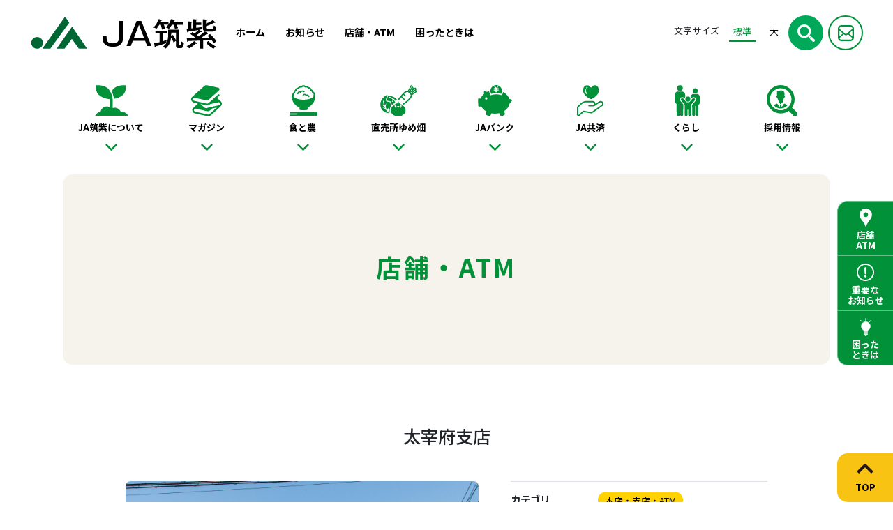

--- FILE ---
content_type: text/html; charset=UTF-8
request_url: https://www.ja-chikushi.or.jp/shop-atm/branch-dazaifu/
body_size: 12364
content:

<!DOCTYPE html>
<html lang="ja" data-fontsize="normal">

<head>
	<meta charset="UTF-8" />
	<meta http-equiv="X-UA-Compatible" content="IE=edge" />
	<meta name="viewport" content="width=device-width, initial-scale=1.0" />

	<!-- Google Tag Manager -->
	<script>(function(w,d,s,l,i){w[l]=w[l]||[];w[l].push({'gtm.start':
	new Date().getTime(),event:'gtm.js'});var f=d.getElementsByTagName(s)[0],
	j=d.createElement(s),dl=l!='dataLayer'?'&l='+l:'';j.async=true;j.src=
	'https://www.googletagmanager.com/gtm.js?id='+i+dl;f.parentNode.insertBefore(j,f);
	})(window,document,'script','dataLayer','GTM-5CS497F');</script>
	<!-- End Google Tag Manager -->

	<link rel="stylesheet" href="https://stackpath.bootstrapcdn.com/bootstrap/4.5.0/css/bootstrap.min.css" integrity="sha384-9aIt2nRpC12Uk9gS9baDl411NQApFmC26EwAOH8WgZl5MYYxFfc+NcPb1dKGj7Sk" crossorigin="anonymous">

	<link rel="stylesheet" href="https://cdn.jsdelivr.net/npm/slick-carousel@1.8.1/slick/slick-theme.min.css">
	<link rel="stylesheet" href="https://cdn.jsdelivr.net/npm/slick-carousel@1.8.1/slick/slick.min.css">
	<link rel="stylesheet" type="text/css" href="https://cdn.jsdelivr.net/npm/slick-carousel@1.8.1/slick/slick.css">
	
	<!-- wp dashicons *********************************** -->
	<link rel='stylesheet' id='dashicons-css' href='https://www.ja-chikushi.or.jp/wp/wp-includes/css/dashicons.min.css?ver=6.1.1' type='text/css' media='all' />
	<!-- wp dashicons *********************************** -->
	
	<script src="https://code.jquery.com/jquery-3.6.0.min.js"></script>

	<script src="https://cdnjs.cloudflare.com/ajax/libs/jquery-cookie/1.4.1/jquery.cookie.js"></script>
	<script src="https://cdn.jsdelivr.net/npm/popper.js@1.16.0/dist/umd/popper.min.js" integrity="sha384-Q6E9RHvbIyZFJoft+2mJbHaEWldlvI9IOYy5n3zV9zzTtmI3UksdQRVvoxMfooAo" crossorigin="anonymous"></script>
	<script src="https://stackpath.bootstrapcdn.com/bootstrap/4.5.0/js/bootstrap.min.js" integrity="sha384-OgVRvuATP1z7JjHLkuOU7Xw704+h835Lr+6QL9UvYjZE3Ipu6Tp75j7Bh/kR0JKI" crossorigin="anonymous"></script>
	<script src="https://cdnjs.cloudflare.com/ajax/libs/iScroll/5.2.0/iscroll.min.js"></script>
	<script src="https://cdn.jsdelivr.net/npm/slick-carousel@1.8.1/slick/slick.min.js"></script>
	<script src="https://yubinbango.github.io/yubinbango/yubinbango.js" charset="UTF-8"></script>
	<link rel="stylesheet" type="text/css" href="https://www.ja-chikushi.or.jp/wp/wp-content/themes/ja-chikushi/css/common.css">
	<link rel="stylesheet" type="text/css" href="https://www.ja-chikushi.or.jp/wp/wp-content/themes/ja-chikushi/css/pc.css">
	<link rel="stylesheet" type="text/css" href="https://www.ja-chikushi.or.jp/wp/wp-content/themes/ja-chikushi/css/sp.css" media="screen and (max-width:640px)">

	<script src="https://www.ja-chikushi.or.jp/wp/wp-content/themes/ja-chikushi/js/scripts.js"></script>

	<title>JA筑紫 | 太宰府支店</title>
	<meta name='robots' content='max-image-preview:large' />
<link rel="alternate" title="oEmbed (JSON)" type="application/json+oembed" href="https://www.ja-chikushi.or.jp/wp-json/oembed/1.0/embed?url=https%3A%2F%2Fwww.ja-chikushi.or.jp%2Fshop-atm%2Fbranch-dazaifu%2F" />
<link rel="alternate" title="oEmbed (XML)" type="text/xml+oembed" href="https://www.ja-chikushi.or.jp/wp-json/oembed/1.0/embed?url=https%3A%2F%2Fwww.ja-chikushi.or.jp%2Fshop-atm%2Fbranch-dazaifu%2F&#038;format=xml" />
<style id='wp-img-auto-sizes-contain-inline-css' type='text/css'>
img:is([sizes=auto i],[sizes^="auto," i]){contain-intrinsic-size:3000px 1500px}
/*# sourceURL=wp-img-auto-sizes-contain-inline-css */
</style>
<link rel='stylesheet' id='sbi_styles-css' href='https://www.ja-chikushi.or.jp/wp/wp-content/plugins/instagram-feed/css/sbi-styles.min.css?ver=6.10.0' type='text/css' media='all' />
<style id='wp-emoji-styles-inline-css' type='text/css'>

	img.wp-smiley, img.emoji {
		display: inline !important;
		border: none !important;
		box-shadow: none !important;
		height: 1em !important;
		width: 1em !important;
		margin: 0 0.07em !important;
		vertical-align: -0.1em !important;
		background: none !important;
		padding: 0 !important;
	}
/*# sourceURL=wp-emoji-styles-inline-css */
</style>
<style id='wp-block-library-inline-css' type='text/css'>
:root{--wp-block-synced-color:#7a00df;--wp-block-synced-color--rgb:122,0,223;--wp-bound-block-color:var(--wp-block-synced-color);--wp-editor-canvas-background:#ddd;--wp-admin-theme-color:#007cba;--wp-admin-theme-color--rgb:0,124,186;--wp-admin-theme-color-darker-10:#006ba1;--wp-admin-theme-color-darker-10--rgb:0,107,160.5;--wp-admin-theme-color-darker-20:#005a87;--wp-admin-theme-color-darker-20--rgb:0,90,135;--wp-admin-border-width-focus:2px}@media (min-resolution:192dpi){:root{--wp-admin-border-width-focus:1.5px}}.wp-element-button{cursor:pointer}:root .has-very-light-gray-background-color{background-color:#eee}:root .has-very-dark-gray-background-color{background-color:#313131}:root .has-very-light-gray-color{color:#eee}:root .has-very-dark-gray-color{color:#313131}:root .has-vivid-green-cyan-to-vivid-cyan-blue-gradient-background{background:linear-gradient(135deg,#00d084,#0693e3)}:root .has-purple-crush-gradient-background{background:linear-gradient(135deg,#34e2e4,#4721fb 50%,#ab1dfe)}:root .has-hazy-dawn-gradient-background{background:linear-gradient(135deg,#faaca8,#dad0ec)}:root .has-subdued-olive-gradient-background{background:linear-gradient(135deg,#fafae1,#67a671)}:root .has-atomic-cream-gradient-background{background:linear-gradient(135deg,#fdd79a,#004a59)}:root .has-nightshade-gradient-background{background:linear-gradient(135deg,#330968,#31cdcf)}:root .has-midnight-gradient-background{background:linear-gradient(135deg,#020381,#2874fc)}:root{--wp--preset--font-size--normal:16px;--wp--preset--font-size--huge:42px}.has-regular-font-size{font-size:1em}.has-larger-font-size{font-size:2.625em}.has-normal-font-size{font-size:var(--wp--preset--font-size--normal)}.has-huge-font-size{font-size:var(--wp--preset--font-size--huge)}.has-text-align-center{text-align:center}.has-text-align-left{text-align:left}.has-text-align-right{text-align:right}.has-fit-text{white-space:nowrap!important}#end-resizable-editor-section{display:none}.aligncenter{clear:both}.items-justified-left{justify-content:flex-start}.items-justified-center{justify-content:center}.items-justified-right{justify-content:flex-end}.items-justified-space-between{justify-content:space-between}.screen-reader-text{border:0;clip-path:inset(50%);height:1px;margin:-1px;overflow:hidden;padding:0;position:absolute;width:1px;word-wrap:normal!important}.screen-reader-text:focus{background-color:#ddd;clip-path:none;color:#444;display:block;font-size:1em;height:auto;left:5px;line-height:normal;padding:15px 23px 14px;text-decoration:none;top:5px;width:auto;z-index:100000}html :where(.has-border-color){border-style:solid}html :where([style*=border-top-color]){border-top-style:solid}html :where([style*=border-right-color]){border-right-style:solid}html :where([style*=border-bottom-color]){border-bottom-style:solid}html :where([style*=border-left-color]){border-left-style:solid}html :where([style*=border-width]){border-style:solid}html :where([style*=border-top-width]){border-top-style:solid}html :where([style*=border-right-width]){border-right-style:solid}html :where([style*=border-bottom-width]){border-bottom-style:solid}html :where([style*=border-left-width]){border-left-style:solid}html :where(img[class*=wp-image-]){height:auto;max-width:100%}:where(figure){margin:0 0 1em}html :where(.is-position-sticky){--wp-admin--admin-bar--position-offset:var(--wp-admin--admin-bar--height,0px)}@media screen and (max-width:600px){html :where(.is-position-sticky){--wp-admin--admin-bar--position-offset:0px}}

/*# sourceURL=wp-block-library-inline-css */
</style><style id='global-styles-inline-css' type='text/css'>
:root{--wp--preset--aspect-ratio--square: 1;--wp--preset--aspect-ratio--4-3: 4/3;--wp--preset--aspect-ratio--3-4: 3/4;--wp--preset--aspect-ratio--3-2: 3/2;--wp--preset--aspect-ratio--2-3: 2/3;--wp--preset--aspect-ratio--16-9: 16/9;--wp--preset--aspect-ratio--9-16: 9/16;--wp--preset--color--black: #000000;--wp--preset--color--cyan-bluish-gray: #abb8c3;--wp--preset--color--white: #ffffff;--wp--preset--color--pale-pink: #f78da7;--wp--preset--color--vivid-red: #cf2e2e;--wp--preset--color--luminous-vivid-orange: #ff6900;--wp--preset--color--luminous-vivid-amber: #fcb900;--wp--preset--color--light-green-cyan: #7bdcb5;--wp--preset--color--vivid-green-cyan: #00d084;--wp--preset--color--pale-cyan-blue: #8ed1fc;--wp--preset--color--vivid-cyan-blue: #0693e3;--wp--preset--color--vivid-purple: #9b51e0;--wp--preset--gradient--vivid-cyan-blue-to-vivid-purple: linear-gradient(135deg,rgb(6,147,227) 0%,rgb(155,81,224) 100%);--wp--preset--gradient--light-green-cyan-to-vivid-green-cyan: linear-gradient(135deg,rgb(122,220,180) 0%,rgb(0,208,130) 100%);--wp--preset--gradient--luminous-vivid-amber-to-luminous-vivid-orange: linear-gradient(135deg,rgb(252,185,0) 0%,rgb(255,105,0) 100%);--wp--preset--gradient--luminous-vivid-orange-to-vivid-red: linear-gradient(135deg,rgb(255,105,0) 0%,rgb(207,46,46) 100%);--wp--preset--gradient--very-light-gray-to-cyan-bluish-gray: linear-gradient(135deg,rgb(238,238,238) 0%,rgb(169,184,195) 100%);--wp--preset--gradient--cool-to-warm-spectrum: linear-gradient(135deg,rgb(74,234,220) 0%,rgb(151,120,209) 20%,rgb(207,42,186) 40%,rgb(238,44,130) 60%,rgb(251,105,98) 80%,rgb(254,248,76) 100%);--wp--preset--gradient--blush-light-purple: linear-gradient(135deg,rgb(255,206,236) 0%,rgb(152,150,240) 100%);--wp--preset--gradient--blush-bordeaux: linear-gradient(135deg,rgb(254,205,165) 0%,rgb(254,45,45) 50%,rgb(107,0,62) 100%);--wp--preset--gradient--luminous-dusk: linear-gradient(135deg,rgb(255,203,112) 0%,rgb(199,81,192) 50%,rgb(65,88,208) 100%);--wp--preset--gradient--pale-ocean: linear-gradient(135deg,rgb(255,245,203) 0%,rgb(182,227,212) 50%,rgb(51,167,181) 100%);--wp--preset--gradient--electric-grass: linear-gradient(135deg,rgb(202,248,128) 0%,rgb(113,206,126) 100%);--wp--preset--gradient--midnight: linear-gradient(135deg,rgb(2,3,129) 0%,rgb(40,116,252) 100%);--wp--preset--font-size--small: 13px;--wp--preset--font-size--medium: 20px;--wp--preset--font-size--large: 36px;--wp--preset--font-size--x-large: 42px;--wp--preset--spacing--20: 0.44rem;--wp--preset--spacing--30: 0.67rem;--wp--preset--spacing--40: 1rem;--wp--preset--spacing--50: 1.5rem;--wp--preset--spacing--60: 2.25rem;--wp--preset--spacing--70: 3.38rem;--wp--preset--spacing--80: 5.06rem;--wp--preset--shadow--natural: 6px 6px 9px rgba(0, 0, 0, 0.2);--wp--preset--shadow--deep: 12px 12px 50px rgba(0, 0, 0, 0.4);--wp--preset--shadow--sharp: 6px 6px 0px rgba(0, 0, 0, 0.2);--wp--preset--shadow--outlined: 6px 6px 0px -3px rgb(255, 255, 255), 6px 6px rgb(0, 0, 0);--wp--preset--shadow--crisp: 6px 6px 0px rgb(0, 0, 0);}:where(.is-layout-flex){gap: 0.5em;}:where(.is-layout-grid){gap: 0.5em;}body .is-layout-flex{display: flex;}.is-layout-flex{flex-wrap: wrap;align-items: center;}.is-layout-flex > :is(*, div){margin: 0;}body .is-layout-grid{display: grid;}.is-layout-grid > :is(*, div){margin: 0;}:where(.wp-block-columns.is-layout-flex){gap: 2em;}:where(.wp-block-columns.is-layout-grid){gap: 2em;}:where(.wp-block-post-template.is-layout-flex){gap: 1.25em;}:where(.wp-block-post-template.is-layout-grid){gap: 1.25em;}.has-black-color{color: var(--wp--preset--color--black) !important;}.has-cyan-bluish-gray-color{color: var(--wp--preset--color--cyan-bluish-gray) !important;}.has-white-color{color: var(--wp--preset--color--white) !important;}.has-pale-pink-color{color: var(--wp--preset--color--pale-pink) !important;}.has-vivid-red-color{color: var(--wp--preset--color--vivid-red) !important;}.has-luminous-vivid-orange-color{color: var(--wp--preset--color--luminous-vivid-orange) !important;}.has-luminous-vivid-amber-color{color: var(--wp--preset--color--luminous-vivid-amber) !important;}.has-light-green-cyan-color{color: var(--wp--preset--color--light-green-cyan) !important;}.has-vivid-green-cyan-color{color: var(--wp--preset--color--vivid-green-cyan) !important;}.has-pale-cyan-blue-color{color: var(--wp--preset--color--pale-cyan-blue) !important;}.has-vivid-cyan-blue-color{color: var(--wp--preset--color--vivid-cyan-blue) !important;}.has-vivid-purple-color{color: var(--wp--preset--color--vivid-purple) !important;}.has-black-background-color{background-color: var(--wp--preset--color--black) !important;}.has-cyan-bluish-gray-background-color{background-color: var(--wp--preset--color--cyan-bluish-gray) !important;}.has-white-background-color{background-color: var(--wp--preset--color--white) !important;}.has-pale-pink-background-color{background-color: var(--wp--preset--color--pale-pink) !important;}.has-vivid-red-background-color{background-color: var(--wp--preset--color--vivid-red) !important;}.has-luminous-vivid-orange-background-color{background-color: var(--wp--preset--color--luminous-vivid-orange) !important;}.has-luminous-vivid-amber-background-color{background-color: var(--wp--preset--color--luminous-vivid-amber) !important;}.has-light-green-cyan-background-color{background-color: var(--wp--preset--color--light-green-cyan) !important;}.has-vivid-green-cyan-background-color{background-color: var(--wp--preset--color--vivid-green-cyan) !important;}.has-pale-cyan-blue-background-color{background-color: var(--wp--preset--color--pale-cyan-blue) !important;}.has-vivid-cyan-blue-background-color{background-color: var(--wp--preset--color--vivid-cyan-blue) !important;}.has-vivid-purple-background-color{background-color: var(--wp--preset--color--vivid-purple) !important;}.has-black-border-color{border-color: var(--wp--preset--color--black) !important;}.has-cyan-bluish-gray-border-color{border-color: var(--wp--preset--color--cyan-bluish-gray) !important;}.has-white-border-color{border-color: var(--wp--preset--color--white) !important;}.has-pale-pink-border-color{border-color: var(--wp--preset--color--pale-pink) !important;}.has-vivid-red-border-color{border-color: var(--wp--preset--color--vivid-red) !important;}.has-luminous-vivid-orange-border-color{border-color: var(--wp--preset--color--luminous-vivid-orange) !important;}.has-luminous-vivid-amber-border-color{border-color: var(--wp--preset--color--luminous-vivid-amber) !important;}.has-light-green-cyan-border-color{border-color: var(--wp--preset--color--light-green-cyan) !important;}.has-vivid-green-cyan-border-color{border-color: var(--wp--preset--color--vivid-green-cyan) !important;}.has-pale-cyan-blue-border-color{border-color: var(--wp--preset--color--pale-cyan-blue) !important;}.has-vivid-cyan-blue-border-color{border-color: var(--wp--preset--color--vivid-cyan-blue) !important;}.has-vivid-purple-border-color{border-color: var(--wp--preset--color--vivid-purple) !important;}.has-vivid-cyan-blue-to-vivid-purple-gradient-background{background: var(--wp--preset--gradient--vivid-cyan-blue-to-vivid-purple) !important;}.has-light-green-cyan-to-vivid-green-cyan-gradient-background{background: var(--wp--preset--gradient--light-green-cyan-to-vivid-green-cyan) !important;}.has-luminous-vivid-amber-to-luminous-vivid-orange-gradient-background{background: var(--wp--preset--gradient--luminous-vivid-amber-to-luminous-vivid-orange) !important;}.has-luminous-vivid-orange-to-vivid-red-gradient-background{background: var(--wp--preset--gradient--luminous-vivid-orange-to-vivid-red) !important;}.has-very-light-gray-to-cyan-bluish-gray-gradient-background{background: var(--wp--preset--gradient--very-light-gray-to-cyan-bluish-gray) !important;}.has-cool-to-warm-spectrum-gradient-background{background: var(--wp--preset--gradient--cool-to-warm-spectrum) !important;}.has-blush-light-purple-gradient-background{background: var(--wp--preset--gradient--blush-light-purple) !important;}.has-blush-bordeaux-gradient-background{background: var(--wp--preset--gradient--blush-bordeaux) !important;}.has-luminous-dusk-gradient-background{background: var(--wp--preset--gradient--luminous-dusk) !important;}.has-pale-ocean-gradient-background{background: var(--wp--preset--gradient--pale-ocean) !important;}.has-electric-grass-gradient-background{background: var(--wp--preset--gradient--electric-grass) !important;}.has-midnight-gradient-background{background: var(--wp--preset--gradient--midnight) !important;}.has-small-font-size{font-size: var(--wp--preset--font-size--small) !important;}.has-medium-font-size{font-size: var(--wp--preset--font-size--medium) !important;}.has-large-font-size{font-size: var(--wp--preset--font-size--large) !important;}.has-x-large-font-size{font-size: var(--wp--preset--font-size--x-large) !important;}
/*# sourceURL=global-styles-inline-css */
</style>

<style id='classic-theme-styles-inline-css' type='text/css'>
/*! This file is auto-generated */
.wp-block-button__link{color:#fff;background-color:#32373c;border-radius:9999px;box-shadow:none;text-decoration:none;padding:calc(.667em + 2px) calc(1.333em + 2px);font-size:1.125em}.wp-block-file__button{background:#32373c;color:#fff;text-decoration:none}
/*# sourceURL=/wp-includes/css/classic-themes.min.css */
</style>
<link rel="https://api.w.org/" href="https://www.ja-chikushi.or.jp/wp-json/" /><link rel="alternate" title="JSON" type="application/json" href="https://www.ja-chikushi.or.jp/wp-json/wp/v2/shop-atm/1378" /><link rel="EditURI" type="application/rsd+xml" title="RSD" href="https://www.ja-chikushi.or.jp/wp/xmlrpc.php?rsd" />
<meta name="generator" content="WordPress 6.9" />
<link rel="canonical" href="https://www.ja-chikushi.or.jp/shop-atm/branch-dazaifu/" />
<link rel='shortlink' href='https://www.ja-chikushi.or.jp/?p=1378' />
</head>

<body>
	<!-- Google Tag Manager (noscript) -->
	<noscript><iframe src="https://www.googletagmanager.com/ns.html?id=GTM-5CS497F"
	height="0" width="0" style="display:none;visibility:hidden"></iframe></noscript>
	<!-- End Google Tag Manager (noscript) -->
	<header class="oku">
		<div class="inner">
			<div class="logo"><a href="https://www.ja-chikushi.or.jp"><img src="https://www.ja-chikushi.or.jp/wp/wp-content/themes/ja-chikushi/img/logo-header.svg" alt=""></a></div>
			<nav class="gnav">
				<div id="search-icon-sp">
					<form id="form" method="get" action="https://www.ja-chikushi.or.jp">
						<input type="text" value="" name="s" id="search-text-sp">
					</form>
				</div>
				<div class="menu-gnav-container">
					<ul id="menu-gnav_top" class="menu"><li id="menu-item-12" class="menu-item menu-item-type-post_type menu-item-object-page menu-item-home menu-item-12"><a href="https://www.ja-chikushi.or.jp/">ホーム</a></li>
<li id="menu-item-13" class="menu-item menu-item-type-custom menu-item-object-custom menu-item-13"><a href="/news">お知らせ</a></li>
<li id="menu-item-14" class="menu-item menu-item-type-custom menu-item-object-custom menu-item-14"><a href="/shop-atm">店舗・ATM</a></li>
<li id="menu-item-15" class="menu-item menu-item-type-custom menu-item-object-custom menu-item-15"><a href="/faq">困ったときは</a></li>
</ul>				</div>
				<div class="main-menu-wrap">
					<div class="sep"></div>
					<div class="menu-main-container">
						<ul id="menu-gnav" class="menu">
							<li class="menu-item menu-item-type-custom menu-item-object-custom menu-item-has-children">
								<a href="https://www.ja-chikushi.or.jp/about" class="about sub">JA筑紫について</a>
								<div class="sub-menu-wrap" style="display: none;">
									<ul class="sub-menu">
										<li class="departments menu-item menu-item-type-custom menu-item-object-custom">
											<a href="https://www.ja-chikushi.or.jp/about">
												<div class="thumb" style="background-image: url(https://www.ja-chikushi.or.jp/wp/wp-content/themes/ja-chikushi/img/menu-gaiyou.jpg);"></div>
												<span>JA筑紫概要</span>
											</a>
											<!-- <ul class="sub-menu-child">
												<li><a href="">経営理念</a></li>
												<li><a href="">組織概要</a></li>
												<li><a href="">SDGs</a></li>
												<li><a href="">ディスクロージャー</a></li>
												<li><a href="">法令遵守・公表事項等</a></li>
											</ul> -->
										</li>
										<li class="departments menu-item menu-item-type-custom menu-item-object-custom">
											<a href="https://www.ja-chikushi.or.jp/greeting">
												<div class="thumb" style="background-image: url(https://www.ja-chikushi.or.jp/wp/wp-content/themes/ja-chikushi/img/menu-kumiaichouaisatsu.jpg);"></div>
												<span>組合長あいさつ</span>
											</a>
										</li>
										<li class="departments menu-item menu-item-type-custom menu-item-object-custom">
											<a href="https://www.ja-chikushi.or.jp/business">
												<div class="thumb" style="background-image: url(https://www.ja-chikushi.or.jp/wp/wp-content/themes/ja-chikushi/img/menu-jigyousyoukai.jpg);"></div>
												<span>事業紹介</span>
											</a>
										</li>
										<li class="departments menu-item menu-item-type-custom menu-item-object-custom">
											<a href="https://www.ja-chikushi.or.jp/tsukushi">
												<div class="thumb" style="background-image: url(https://www.ja-chikushi.or.jp/wp/wp-content/themes/ja-chikushi/img/menu-tsukushiclub.jpg);"></div>
												<span>つくし倶楽部について</span>
											</a>
										</li>
										<li class="departments menu-item menu-item-type-custom menu-item-object-custom">
											<a href="https://www.ja-chikushi.or.jp/reform">
												<div class="thumb" style="background-image: url(https://www.ja-chikushi.or.jp/wp/wp-content/themes/ja-chikushi/img/menu-jikokaikaku.jpg);"></div>
												<span>JA筑紫の自己改革</span>
											</a>
										</li>
										<li class="departments menu-item menu-item-type-custom menu-item-object-custom">
											<a href="https://www.ja-chikushi.or.jp/activity">
												<div class="thumb" style="background-image: url(https://www.ja-chikushi.or.jp/wp/wp-content/themes/ja-chikushi/img/menu-katsudou.jpg);"></div>
												<span>活動<br>（女性部・青壮年部・イベント）</span>
											</a>
											<!-- <ul class="sub-menu-child">
												<li><a href="">女性部</a></li>
												<li><a href="">青壮年部</a></li>
												<li><a href="">イベント</a></li>
												<li><a href="">キャラクター</a></li>
											</ul> -->
										</li>
										<li class="departments menu-item menu-item-type-custom menu-item-object-custom">
											<a href="https://www.ja-chikushi.or.jp/member">
												<div class="thumb" style="background-image: url(https://www.ja-chikushi.or.jp/wp/wp-content/themes/ja-chikushi/img/menu-kumiaiinninaruniha.jpg);"></div>
												<span>組合員になるには</span>
											</a>
										</li>
										<li class="departments menu-item menu-item-type-custom menu-item-object-custom">
											<a href="https://www.ja-chikushi.or.jp/point">
												<div class="thumb" style="background-image: url(https://www.ja-chikushi.or.jp/wp/wp-content/themes/ja-chikushi/img/menu-sogopointseido.jpg);"></div>
												<span>総合ポイント制度</span>
											</a>
										</li>
										<!-- <li class="departments menu-item menu-item-type-custom menu-item-object-custom">
											<a href="https://www.ja-chikushi.or.jp/magazine">
												<div class="thumb" style="background-image: url(https://www.ja-chikushi.or.jp/wp/wp-content/themes/ja-chikushi/img/menu-magazine.jpg);"></div>
												<span>マガジン</span>
											</a>
										</li> -->
									</ul>
								</div>
							</li>
							<li class="menu-item menu-item-type-custom menu-item-object-custom"><a href="https://www.ja-chikushi.or.jp/magazine" class="magazine">マガジン</a></li>
							<li class="menu-item menu-item-type-custom menu-item-object-custom">
								<a href="https://www.ja-chikushi.or.jp/agriculture" class="agriculture sub">食と農</a>
								<div class="sub-menu-wrap" style="display: none;">
									<ul class="sub-menu">
										<li class="departments menu-item menu-item-type-custom menu-item-object-custom">
											<a href="https://www.ja-chikushi.or.jp/agriculture">
												<div class="thumb" style="background-image: url(https://www.ja-chikushi.or.jp/wp/wp-content/themes/ja-chikushi/img/menu-nouchikusanbutsu.jpg);"></div>
												<span>JA筑紫の農畜産物</span>
											</a>
										</li>
										<li class="departments menu-item menu-item-type-custom menu-item-object-custom">
											<a href="https://www.ja-chikushi.or.jp/chikushimai">
												<div class="thumb" style="background-image: url(https://www.ja-chikushi.or.jp/wp/wp-content/themes/ja-chikushi/img/menu-chikushimai.jpg);"></div>
												<span>筑紫米について</span>
											</a>
										</li>
										<li class="departments menu-item menu-item-type-custom menu-item-object-custom">
											<a href="https://www.ja-chikushi.or.jp/farming">
												<div class="thumb" style="background-image: url(https://www.ja-chikushi.or.jp/wp/wp-content/themes/ja-chikushi/img/menu-inasakumugisaku.jpg);"></div>
												<span>稲作・麦作情報</span>
											</a>
										</li>
										<li class="departments menu-item menu-item-type-custom menu-item-object-custom">
											<a href="https://www.ja-chikushi.or.jp/school">
												<div class="thumb" style="background-image: url(https://www.ja-chikushi.or.jp/wp/wp-content/themes/ja-chikushi/img/menu-chikushinougyoujuku.jpg);"></div>
												<span>ちくし農業塾</span>
											</a>
										</li>
										<li class="departments menu-item menu-item-type-custom menu-item-object-custom">
											<a href="https://www.ja-chikushi.or.jp/support">
												<div class="thumb" style="background-image: url(https://www.ja-chikushi.or.jp/wp/wp-content/themes/ja-chikushi/img/menu-agurissuport.jpg);"></div>
												<span>JAアグリサポート筑紫</span>
											</a>
										</li>
									</ul>
								</div>
							</li>
							<li class="menu-item menu-item-type-custom menu-item-object-custom"><a href="https://www.ja-chikushi.or.jp/farm-shop" class="shop">直売所ゆめ畑</a></li>
							<li class="menu-item menu-item-type-custom menu-item-object-custom"><a href="https://www.ja-chikushi.or.jp/bank" class="bank sub">JAバンク</a>
								<div class="sub-menu-wrap" style="display: none;">
									<ul class="sub-menu">
										<li class="departments menu-item menu-item-type-custom menu-item-object-custom">
											<a href="https://www.ja-chikushi.or.jp/bank">
												<div class="thumb" style="background-image: url(https://www.ja-chikushi.or.jp/wp/wp-content/themes/ja-chikushi/img/menu-tameru.jpg);"></div>
												<span>貯める</span>
											</a>
										</li>
										<li class="departments menu-item menu-item-type-custom menu-item-object-custom">
											<a href="https://www.ja-chikushi.or.jp/loan">
												<div class="thumb" style="background-image: url(https://www.ja-chikushi.or.jp/wp/wp-content/themes/ja-chikushi/img/menu-kariru.jpg);"></div>
												<span>借りる</span>
											</a>
										</li>
										<li class="departments menu-item menu-item-type-custom menu-item-object-custom">
											<a href="https://www.ja-chikushi.or.jp/fee">
												<div class="thumb" style="background-image: url(https://www.ja-chikushi.or.jp/wp/wp-content/themes/ja-chikushi/img/menu-kakusyutesuuryou.jpg);"></div>
												<span>各種手数料</span>
											</a>
										</li>
										<li class="departments menu-item menu-item-type-custom menu-item-object-custom">
											<a href="https://www.ja-chikushi.or.jp/terms-conditions">
												<div class="thumb" style="background-image: url(https://www.ja-chikushi.or.jp/wp/wp-content/themes/ja-chikushi/img/menu-teikeiyakkan.jpg);"></div>
												<span>お取引ごとの定型約款</span>
											</a>
										</li>
									</ul>
								</div>
							</li>
							<li class="menu-item menu-item-type-custom menu-item-object-custom"><a href="https://www.ja-chikushi.or.jp/mutual-aid" class="kyosai">JA共済</a></li>
							<li class="menu-item menu-item-type-custom menu-item-object-custom"><a href="https://www.ja-chikushi.or.jp/care" class="kurashi sub">くらし</a>
								<div class="sub-menu-wrap right" style="display: none;">
									<ul class="sub-menu">
										<li class="departments menu-item menu-item-type-custom menu-item-object-custom">
											<a href="https://www.ja-chikushi.or.jp/care">
												<div class="thumb" style="background-image: url(https://www.ja-chikushi.or.jp/wp/wp-content/themes/ja-chikushi/img/menu-koureisyahukushi.jpg);"></div>
												<span>高齢者福祉介護事業</span>
											</a>
										</li>
										<li class="departments menu-item menu-item-type-custom menu-item-object-custom">
											<a href="https://www.ja-chikushi.or.jp/service">
												<div class="thumb" style="background-image: url(https://www.ja-chikushi.or.jp/wp/wp-content/themes/ja-chikushi/img/menu-kaihatsusoudan.jpg);"></div>
												<span>開発相談事業</span>
											</a>
										</li>
										<li class="departments menu-item menu-item-type-custom menu-item-object-custom">
											<a href="https://www.ja-chikushi.or.jp/funeral">
												<div class="thumb" style="background-image: url(https://www.ja-chikushi.or.jp/wp/wp-content/themes/ja-chikushi/img/menu-sousai.jpg);"></div>
												<span>葬祭事業</span>
											</a>
										</li>
										<li class="departments menu-item menu-item-type-custom menu-item-object-custom">
											<a href="https://www.ja-chikushi.or.jp/travel">
												<div class="thumb" style="background-image: url(https://www.ja-chikushi.or.jp/wp/wp-content/themes/ja-chikushi/img/menu-ryokou.jpg);"></div>
												<span>旅行事業</span>
											</a>
										</li>
									</ul>
								</div>
							</li>
							<li class="menu-item menu-item-type-custom menu-item-object-custom"><a href="https://www.ja-chikushi.or.jp/introduction" class="recruit sub">採用情報</a>
								<div class="sub-menu-wrap right" style="display: none;">
									<ul class="sub-menu">
										<li class="departments menu-item menu-item-type-custom menu-item-object-custom">
											<a href="https://www.ja-chikushi.or.jp/introduction">
												<div class="thumb" style="background-image: url(https://www.ja-chikushi.or.jp/wp/wp-content/themes/ja-chikushi/img/menu-shigotosyoukai.jpg);"></div>
												<span>仕事紹介</span>
											</a>
										</li>
										<li class="departments menu-item menu-item-type-custom menu-item-object-custom">
											<a href="https://www.ja-chikushi.or.jp/recruit">
												<div class="thumb" style="background-image: url(https://www.ja-chikushi.or.jp/wp/wp-content/themes/ja-chikushi/img/menu-saiyoujouhou.jpg);"></div>
												<span>採用情報</span>
											</a>
										</li>
									</ul>
								</div>
							</li>
						</ul>
						<script>
							$(function() {
								if (window.matchMedia('(min-width:640px)').matches) {
									var li = $('.main-menu-wrap .menu > li');
									li.each(function(index, val) {
										var menuHeight = $(this).find('a').outerHeight(true);
										$(this).find('.sub-menu-wrap').css({
											'top':menuHeight+'px'
										});
									});
									$('#menu-gnav > li > a.sub').on('mouseover', function(e) {
										if($(this).hasClass('open')) {
											$(this).removeClass('open');
											$(this).next().slideToggle();
										} else {
											$('#menu-gnav > li > a').removeClass('open');
											$(this).addClass('open');
											$('#menu-gnav > li .sub-menu-wrap').css({
												'display':'none'
											});
											$('#menu-gnav > li > a.sub').not($(this)).next().slideUp();
											$(this).next().slideToggle();
										}
									});
									$('#menu-gnav > li').on('mouseleave', function(e) {
										if($(this).find('a').hasClass('open')) {
											$(this).find('a').removeClass('open');
											$(this).find('a').next().slideToggle();
										}
									});
								} else {
									$('#menu-gnav > li > a.sub').on('click', function(e) {
									e.preventDefault();
									if($(this).hasClass('open')) {
										$(this).removeClass('open');
										$(this).next().slideToggle();
									} else {
										$('#menu-gnav > li > a').removeClass('open');
										$(this).addClass('open');
										$('#menu-gnav > li .sub-menu-wrap').css({
											'display':'none'
										});
										$(this).next().slideToggle();
									}
								});
								}

							});
						</script>
					</div>
					<div class="sep"></div>
				</div>
			</nav>
			<div class="menu-side-container">
				<ul id="menu-gnav" class="menu">
					<li class="menu-item menu-item-type-custom menu-item-object-custom"><a href="https://www.ja-chikushi.or.jp/shop-atm" class="store">店舗<br>ATM</a></li>
					<li class="menu-item menu-item-type-custom menu-item-object-custom"><a href="https://www.ja-chikushi.or.jp/news/?cat=important" class="news">重要な<br>お知らせ</a></li>
					<li class="menu-item menu-item-type-custom menu-item-object-custom"><a href="https://www.ja-chikushi.or.jp/faq" class="contact">困った<br>ときは</a></li>
					<li class="menu-item top-prev-btn menu-item-type-custom menu-item-object-custom"><a href="#" class="top-prev">TOP</a></li>
				</ul>
			</div>
			<div class="toggle-btn">
				<div class="toggle-btn-inner"><span></span><span></span><span></span></div>
			</div>
			<div class="font-select-wrap">
				<p>文字サイズ</p>
				<button type="button" name="normal" class="font-size-normal" onclick="funa2_lang_func('normal')">標準</button>
				<button type="button" name="large" class="font-size-large" onclick="funa2_lang_func('large')">大</button>
			</div>
			<div class="sub-nav-icon">
				<div class="nav-btn">
					<div id="search-icon">

						<form id="form" method="get" action="https://www.ja-chikushi.or.jp">
							<input type="text" value="" name="s" id="search-text">
						</form>
					</div>
					<div class="mail-icon">
						<a href="https://www.ja-chikushi.or.jp/contact/"></a>
					</div>
				</div>
			</div>
			<script>
				// $('.search-icon >a').click(function(){
				// 	$('.search-icon >a').toggleClass('open');
				// });
			</script>
		</div>

		<div class="mainvi">
			<div class="slider">
									<div style="background-image: url(https://www.ja-chikushi.or.jp/wp/wp-content/uploads/2024/06/20240628_mv-scaled.jpg);"></div>
							</div>
			<div class="copy">
				<img src="https://www.ja-chikushi.or.jp/wp/wp-content/themes/ja-chikushi/img/mainvi-header.svg" alt="">
			</div>
			<div class="obi-wrap">
				<div class="obi-header"></div>
			</div>
		</div>
		　
			<div class="pege-header">
				<div class="slider">
										<div style="background-image: url();"></div>
				</div>
				<div class="header-title-wrap">
					<h1>店舗・ATM</h1>
				</div>
			</div>
			</header>

	<script type="text/javascript">
		var hh = $("body >header >.inner").outerHeight();
		var flag = true;
		$(window).scroll(function () {
			if (flag) {
				flag = false;
				setTimeout(function () {
					var h = $(window).scrollTop();
					if (h > hh) {
						$("body >header").addClass("scrolled");
					} else {
						$("body >header").removeClass("scrolled");
					}
					flag = true;
					return flag;
				}, 200);
			}
		});
	</script>

	<script type="text/javascript">
		$('.toggle-btn').click(function () {
			$('body').toggleClass('menu-open');
		});

		var resizeTimer = false;
		$(function () {
			headerAdjustFunc();
			mainviAdjustFunc();
		});
		$(window).resize(function () {
			// リサイズ中はタイマーを解除	
			// console.log('resizing');
			if (resizeTimer !== false) {
				clearTimeout(resizeTimer);
			}
			resizeTimer = setTimeout(function () {
				headerAdjustFunc();
				mainviAdjustFunc();
			}, 500);
		});

		function headerAdjustFunc() {
			var h = $('body > header > .inner').outerHeight();
			var hh = $('body > header .toggle-btn').outerHeight();
			// console.log(h);
			// console.log(hh);
			var adjustH = ((h / 2) + (hh / 2));
			// console.log(adjustH);
			$('body > header .toggle-btn').css({
				'top': h + 'px'
			});
		}

		function mainviAdjustFunc() {
			var h = window.innerHeight;
			var hh = $("body >header >.inner").outerHeight();
			var okuMenuH = $('body header.oku .main-menu-wrap').height();
			if (window.matchMedia('(min-width:640px)').matches) {
				$('body > header').not('.oku').css({
					'height': h + 'px'
				});
				$('.main-menu-wrap').css({
					'top': hh + 'px'
				});
				$('body header.oku .pege-header').css({
					'margin-top' : okuMenuH+'px',
					'height' : (okuMenuH * 2)+'px'
				})
			} else {
				$('body > header').not('.oku').css({
					'height': '100vh'
				});
				$('body > header.oku').css({
					'height': '50vh'
				});
				$('body > header.oku .pege-header').css({
					'height': 'calc(50vh - '+hh+'px)'
				});
			}
			$('.mainvi').css({
				'margin-top': hh * -1 + 'px'
			});
		}


	</script>

<script>
$(document).ready(function() {
    $('#search-icon').click(function(event) {
        event.preventDefault(); // フォームの送信を防ぐ
        console.log("Search icon clicked");

        $('#search-text').toggleClass('expanded');
        $('#search-text').focus();
    });

    $('#search-text').blur(function() {
        console.log("Search text lost focus");

        // フォーカスが外れたらテキストをクリア
        $(this).removeClass('expanded').val('');
    });
});

$(document).ready(function() {
    $('#search-icon-sp').click(function(event) {
        event.preventDefault(); // フォームの送信を防ぐ
        console.log("Search icon clicked");

        $('#search-text-sp').toggleClass('expanded');
        $('#search-text-sp').focus();
    });

    $('#search-text-sp').blur(function() {
        console.log("Search text lost focus");

        // フォーカスが外れたらテキストをクリア
        $(this).removeClass('expanded').val('');
    });
});


</script>
	
		<div class="content-wrap py-md-5 py-sm-3">
			<div class="inner-m">
				 <p class="text-center h3 mt-5">
					 太宰府支店				</p>
				<div class="store-wrap pt-md-5 pt-sm-3">
					<div class="thumb" style="background-image: url(https://www.ja-chikushi.or.jp/wp/wp-content/uploads/2023/06/tenpo-shiten-dazaihu-scaled.jpg);"></div>
					<div class="store-detail">
						<table class="table shop-atm">
							<tbody>
								<tr>
									<th>カテゴリ</th>
									<td>
																					<span>本店・支店・ATM</span>
																			</td>
								</tr>
								<tr>
									<th>住所</th>
									<td>〒818-0117　太宰府市宰府3丁目4-53</td>
								</tr>
								<tr>
									<th>電話番号</th>
									<td>092-923-0180</td>
								</tr>
								<tr>
									<th>営業時間</th>
									<td>
										
																					<strong>窓口</strong><br>
											9:00～11:30、12:30～16:00（平日のみ）※11:30～12:30は窓口休業<br>
																														<strong>定休日</strong><br>土曜・日曜・祝日・年末年始<br>
																															<strong>ATM</strong><br>
											8:45～18:00（平日のみ）<br>
																				
									</td>
								</tr>
															</tbody>
						</table>
					</div>
				</div>
			</div>
		</div>

		<div class="content-wrap py-md-5 py-sm-3 text-center">
			<div class="inner-m py-md-5">
				<div class="map">
									</div>
				<div class="btn-wrap center green py-md-5 py-sm-3">
										<a href="https://www.ja-chikushi.or.jp/shop-atm">一覧に戻る</a>
				</div>
			</div>
		</div>
		
	
<footer>
		<div class="inner">
			<div class="banner-wrap py-md-5 py-sm-3">
				<a href="https://www.jabank.jp/ja/tops/index/8636000" target="_blank">
					<img src="https://www.ja-chikushi.or.jp/wp/wp-content/themes/ja-chikushi/img/logo-jabank.jpg" alt="">
				</a>
				<a href="https://www.houjinnet.jabank.jp/ja/tops/index/8636000" target="_blank">
					<img src="https://www.ja-chikushi.or.jp/wp/wp-content/themes/ja-chikushi/img/logo-houjin-janetbank.jpg" alt="">
				</a>
				<a href="https://www.jabank.org/app/" target="_blank">
					<img src="https://www.ja-chikushi.or.jp/wp/wp-content/themes/ja-chikushi/img/logo-jabankapp.jpg" alt="">
				</a>
				<a href="https://life.ja-group.jp/education/yoi-shoku/" target="_blank">
					<img src="https://www.ja-chikushi.or.jp/wp/wp-content/themes/ja-chikushi/img/logo-minnanoyoishoku.jpg" alt="">
				</a>
			</div>
			<div class="footer-address-wrap">
				<a href="https://www.ja-chikushi.or.jp">
					<img src="https://www.ja-chikushi.or.jp/wp/wp-content/themes/ja-chikushi/img/logo-header.svg" alt="">
				</a>
				<p>【筑紫農業協同組合】〒818-8642 福岡県筑紫野市杉塚三丁目3番10号<br>登録金融機関 筑紫農業協同組合　登録番号 福岡財務（支）局長（登金）第76号</p>
			</div>
			<div class="sns-icon-wrap">
				<!--<a href="">
					<img src="https://www.ja-chikushi.or.jp/wp/wp-content/themes/ja-chikushi/img/twitter-icon.svg" alt="">
				</a>
				<a href="">
					<img src="https://www.ja-chikushi.or.jp/wp/wp-content/themes/ja-chikushi/img/fs-icon.svg" alt="">
				</a>-->
				<a href="https://www.instagram.com/jachikushi/" target="_blank">
					<img src="https://www.ja-chikushi.or.jp/wp/wp-content/themes/ja-chikushi/img/insta-icon.svg" alt=""> 
				</a>
				<!--<a href="">
					<img src="https://www.ja-chikushi.or.jp/wp/wp-content/themes/ja-chikushi/img/youtube-icon.svg" alt="">
				</a>
				<a href="">
					<img src="https://www.ja-chikushi.or.jp/wp/wp-content/themes/ja-chikushi/img/line-icon.svg" alt="">
				</a>-->
			</div>
		</div>
		<div class="footer-obi-wrap">
			<div class="footer-obi-header"></div>
		</div>
		<nav>
			<div class="menu-gnav-container">
				<div class="menu-gnav-list">
					<ul id="menu-gnav" class="menu">
						<li id="menu-item-xxx" class="menu-item parent menu-item-type-custom menu-item-object-custom menu-item-xxx"><a href="https://www.ja-chikushi.or.jp">HOME</a></li>
						<li id="menu-item-xxx" class="menu-item parent menu-item-type-custom menu-item-object-custom menu-item-xxx"><a href="https://www.ja-chikushi.or.jp/news">お知らせ一覧</a></li>
						<li id="menu-item-xxx" class="menu-item parent menu-item-type-custom menu-item-object-custom menu-item-xxx"><a href="https://www.ja-chikushi.or.jp/magazine">マガジン一覧</a></li>
						<li id="menu-item-xxx" class="menu-item parent menu-item-type-custom menu-item-object-custom menu-item-xxx"><a href="https://www.ja-chikushi.or.jp/shop-atm">店舗・ATM</a></li>
						<li id="menu-item-xxx" class="menu-item parent menu-item-type-custom menu-item-object-custom menu-item-xxx"><a href="https://www.ja-chikushi.or.jp/faq">困ったときは</a></li>
					</ul>
				</div>
				<div class="menu-gnav-list">
					<ul id="menu-gnav" class="menu">
						<li id="menu-item-xxx" class="menu-item parent menu-item-type-custom menu-item-object-custom menu-item-has-children menu-item-xxx">
							<a>JA筑紫について</a>
							<ul class="sub-menu">
								<li id="menu-item-xxx" class="departments menu-item menu-item-type-custom menu-item-object-custom menu-item-xxx"><a href="https://www.ja-chikushi.or.jp/about">JA筑紫概要</a></li>
								<li id="menu-item-xxx" class="departments menu-item menu-item-type-custom menu-item-object-custom menu-item-xxx"><a href="https://www.ja-chikushi.or.jp/greeting">組合長あいさつ</a></li>
								<li id="menu-item-xxx" class="departments menu-item menu-item-type-custom menu-item-object-custom menu-item-xxx"><a href="https://www.ja-chikushi.or.jp/business">事業紹介</a></li>
								<li id="menu-item-xxx" class="departments menu-item menu-item-type-custom menu-item-object-custom menu-item-xxx"><a href="https://www.ja-chikushi.or.jp/tsukushi">つくし倶楽部について</a></li>
								<li id="menu-item-xxx" class="departments menu-item menu-item-type-custom menu-item-object-custom menu-item-xxx"><a href="https://www.ja-chikushi.or.jp/reform">JA筑紫の自己改革</a></li>
								<li id="menu-item-xxx" class="departments menu-item menu-item-type-custom menu-item-object-custom menu-item-xxx"><a href="https://www.ja-chikushi.or.jp/activity">活動</a></li>
								<li id="menu-item-xxx" class="departments menu-item menu-item-type-custom menu-item-object-custom menu-item-xxx"><a href="https://www.ja-chikushi.or.jp/member">組合員になるには</a></li>
								<li id="menu-item-xxx" class="departments menu-item menu-item-type-custom menu-item-object-custom menu-item-xxx"><a href="https://www.ja-chikushi.or.jp/point">総合ポイント制度</a></li>
							</ul>
						</li>
					</ul>
				</div>
				<div class="menu-gnav-list">
					<ul id="menu-gnav" class="menu">
						<li id="menu-item-xxx" class="menu-item parent menu-item-type-custom menu-item-object-custom menu-item-has-children menu-item-xxx">
							<a>食と農</a>
							<ul class="sub-menu">
								<li id="menu-item-xxx" class="departments menu-item menu-item-type-custom menu-item-object-custom menu-item-xxx"><a href="https://www.ja-chikushi.or.jp/agriculture">JA筑紫の農畜産物</a></li>
								<li id="menu-item-xxx" class="departments menu-item menu-item-type-custom menu-item-object-custom menu-item-xxx"><a href="https://www.ja-chikushi.or.jp/chikushimai">筑紫米について</a></li>
								<li id="menu-item-xxx" class="departments menu-item menu-item-type-custom menu-item-object-custom menu-item-xxx"><a href="https://www.ja-chikushi.or.jp/farming">稲作・麦作情報</a></li>
								<li id="menu-item-xxx" class="departments menu-item menu-item-type-custom menu-item-object-custom menu-item-xxx"><a href="https://www.ja-chikushi.or.jp/school">ちくし農業塾</a></li>
								<li id="menu-item-xxx" class="departments menu-item menu-item-type-custom menu-item-object-custom menu-item-xxx"><a href="https://www.ja-chikushi.or.jp/support">(株)JAアグリサポート筑紫</a></li>
							</ul>
						</li>
						<li id="menu-item-xxx" class="menu-item parent menu-item-type-custom menu-item-object-custom menu-item-xxx"><a href="https://www.ja-chikushi.or.jp/farm-shop">直売所ゆめ畑</a></li>
					</ul>
				</div>
				<div class="menu-gnav-list">
					<ul id="menu-gnav" class="menu">
						<li id="menu-item-xxx" class="menu-item parent menu-item-type-custom menu-item-object-custom menu-item-has-children menu-item-xxx">
							<a>JAバンク</a>
							<ul class="sub-menu">
								<li id="menu-item-xxx" class="departments menu-item menu-item-type-custom menu-item-object-custom menu-item-xxx"><a href="https://www.ja-chikushi.or.jp/bank">貯める</a></li>
								<li id="menu-item-xxx" class="departments menu-item menu-item-type-custom menu-item-object-custom menu-item-xxx"><a href="https://www.ja-chikushi.or.jp/loan">借りる</a></li>
								<li id="menu-item-xxx" class="departments menu-item menu-item-type-custom menu-item-object-custom menu-item-xxx"><a href="https://www.ja-chikushi.or.jp/fee">各種手数料</a></li>
								<li id="menu-item-xxx" class="departments menu-item menu-item-type-custom menu-item-object-custom menu-item-xxx"><a href="https://www.ja-chikushi.or.jp/terms-conditions">お取引ごとの定型約款</a></li>
							</ul>
						</li>
						<li id="menu-item-xxx" class="menu-item parent menu-item-type-custom menu-item-object-custom menu-item-xxx"><a href="https://www.ja-chikushi.or.jp/mutual-aid/">JA共済</a></li>
						<li id="menu-item-xxx" class="menu-item parent menu-item-type-custom menu-item-object-custom menu-item-has-children menu-item-xxx">
							<a>くらし</a>
							<ul class="sub-menu">
								<li id="menu-item-xxx" class="departments menu-item menu-item-type-custom menu-item-object-custom menu-item-xxx"><a href="https://www.ja-chikushi.or.jp/care">高齢者福祉介護事業</a></li>
								<li id="menu-item-xxx" class="departments menu-item menu-item-type-custom menu-item-object-custom menu-item-xxx"><a href="https://www.ja-chikushi.or.jp/service">開発相談事業</a></li>
								<li id="menu-item-xxx" class="departments menu-item menu-item-type-custom menu-item-object-custom menu-item-xxx"><a href="https://www.ja-chikushi.or.jp/funeral">葬祭事業</a></li>
								<li id="menu-item-xxx" class="departments menu-item menu-item-type-custom menu-item-object-custom menu-item-xxx"><a href="https://www.ja-chikushi.or.jp/travel">旅行事業</a></li>
							</ul>
						</li>
					</ul>
				</div>
				<div class="menu-gnav-list">
					<ul id="menu-gnav" class="menu">
						<li id="menu-item-xxx" class="menu-item parent menu-item-type-custom menu-item-object-custom menu-item-has-children menu-item-xxx">
							<a>採用情報</a>
							<ul class="sub-menu">
								<li id="menu-item-xxx" class="departments menu-item menu-item-type-custom menu-item-object-custom menu-item-xxx"><a href="https://www.ja-chikushi.or.jp/introduction">仕事紹介</a></li>
								<li id="menu-item-xxx" class="departments menu-item menu-item-type-custom menu-item-object-custom menu-item-xxx"><a href="https://www.ja-chikushi.or.jp/recruit">採用情報</a></li>
							</ul>
						</li>
						<li id="menu-item-xxx" class="menu-item parent menu-item-type-custom menu-item-object-custom menu-item-xxx"><a href="https://www.ja-chikushi.or.jp/contact">お問い合わせ</a></li>
						<li id="menu-item-xxx" class="menu-item parent menu-item-type-custom menu-item-object-custom menu-item-xxx"><a href="https://www.ja-chikushi.or.jp/policy">サイトポリシー</a></li>
					</ul>
				</div>
			</div>
		</nav>
		<div class="copyright">
			<p>© JA CHIKUSHI.</p>
		</div>
	</footer>



	<script type="speculationrules">
{"prefetch":[{"source":"document","where":{"and":[{"href_matches":"/*"},{"not":{"href_matches":["/wp/wp-*.php","/wp/wp-admin/*","/wp/wp-content/uploads/*","/wp/wp-content/*","/wp/wp-content/plugins/*","/wp/wp-content/themes/ja-chikushi/*","/*\\?(.+)"]}},{"not":{"selector_matches":"a[rel~=\"nofollow\"]"}},{"not":{"selector_matches":".no-prefetch, .no-prefetch a"}}]},"eagerness":"conservative"}]}
</script>
<!-- Instagram Feed JS -->
<script type="text/javascript">
var sbiajaxurl = "https://www.ja-chikushi.or.jp/wp/wp-admin/admin-ajax.php";
</script>
<script id="wp-emoji-settings" type="application/json">
{"baseUrl":"https://s.w.org/images/core/emoji/17.0.2/72x72/","ext":".png","svgUrl":"https://s.w.org/images/core/emoji/17.0.2/svg/","svgExt":".svg","source":{"concatemoji":"https://www.ja-chikushi.or.jp/wp/wp-includes/js/wp-emoji-release.min.js?ver=6.9"}}
</script>
<script type="module">
/* <![CDATA[ */
/*! This file is auto-generated */
const a=JSON.parse(document.getElementById("wp-emoji-settings").textContent),o=(window._wpemojiSettings=a,"wpEmojiSettingsSupports"),s=["flag","emoji"];function i(e){try{var t={supportTests:e,timestamp:(new Date).valueOf()};sessionStorage.setItem(o,JSON.stringify(t))}catch(e){}}function c(e,t,n){e.clearRect(0,0,e.canvas.width,e.canvas.height),e.fillText(t,0,0);t=new Uint32Array(e.getImageData(0,0,e.canvas.width,e.canvas.height).data);e.clearRect(0,0,e.canvas.width,e.canvas.height),e.fillText(n,0,0);const a=new Uint32Array(e.getImageData(0,0,e.canvas.width,e.canvas.height).data);return t.every((e,t)=>e===a[t])}function p(e,t){e.clearRect(0,0,e.canvas.width,e.canvas.height),e.fillText(t,0,0);var n=e.getImageData(16,16,1,1);for(let e=0;e<n.data.length;e++)if(0!==n.data[e])return!1;return!0}function u(e,t,n,a){switch(t){case"flag":return n(e,"\ud83c\udff3\ufe0f\u200d\u26a7\ufe0f","\ud83c\udff3\ufe0f\u200b\u26a7\ufe0f")?!1:!n(e,"\ud83c\udde8\ud83c\uddf6","\ud83c\udde8\u200b\ud83c\uddf6")&&!n(e,"\ud83c\udff4\udb40\udc67\udb40\udc62\udb40\udc65\udb40\udc6e\udb40\udc67\udb40\udc7f","\ud83c\udff4\u200b\udb40\udc67\u200b\udb40\udc62\u200b\udb40\udc65\u200b\udb40\udc6e\u200b\udb40\udc67\u200b\udb40\udc7f");case"emoji":return!a(e,"\ud83e\u1fac8")}return!1}function f(e,t,n,a){let r;const o=(r="undefined"!=typeof WorkerGlobalScope&&self instanceof WorkerGlobalScope?new OffscreenCanvas(300,150):document.createElement("canvas")).getContext("2d",{willReadFrequently:!0}),s=(o.textBaseline="top",o.font="600 32px Arial",{});return e.forEach(e=>{s[e]=t(o,e,n,a)}),s}function r(e){var t=document.createElement("script");t.src=e,t.defer=!0,document.head.appendChild(t)}a.supports={everything:!0,everythingExceptFlag:!0},new Promise(t=>{let n=function(){try{var e=JSON.parse(sessionStorage.getItem(o));if("object"==typeof e&&"number"==typeof e.timestamp&&(new Date).valueOf()<e.timestamp+604800&&"object"==typeof e.supportTests)return e.supportTests}catch(e){}return null}();if(!n){if("undefined"!=typeof Worker&&"undefined"!=typeof OffscreenCanvas&&"undefined"!=typeof URL&&URL.createObjectURL&&"undefined"!=typeof Blob)try{var e="postMessage("+f.toString()+"("+[JSON.stringify(s),u.toString(),c.toString(),p.toString()].join(",")+"));",a=new Blob([e],{type:"text/javascript"});const r=new Worker(URL.createObjectURL(a),{name:"wpTestEmojiSupports"});return void(r.onmessage=e=>{i(n=e.data),r.terminate(),t(n)})}catch(e){}i(n=f(s,u,c,p))}t(n)}).then(e=>{for(const n in e)a.supports[n]=e[n],a.supports.everything=a.supports.everything&&a.supports[n],"flag"!==n&&(a.supports.everythingExceptFlag=a.supports.everythingExceptFlag&&a.supports[n]);var t;a.supports.everythingExceptFlag=a.supports.everythingExceptFlag&&!a.supports.flag,a.supports.everything||((t=a.source||{}).concatemoji?r(t.concatemoji):t.wpemoji&&t.twemoji&&(r(t.twemoji),r(t.wpemoji)))});
//# sourceURL=https://www.ja-chikushi.or.jp/wp/wp-includes/js/wp-emoji-loader.min.js
/* ]]> */
</script>

	<!-- <script>

	document.addEventListener('click', function(event) {
		const searchIcon = document.getElementById('search-icon');
		const searchText = document.getElementById('search-text');

		// クリックイベントが入力フィールドの外側で発生した場合
		if (!searchIcon.contains(event.target)) {
				// 100ミリ秒後に入力フィールドの内容をクリア
				setTimeout(function() {
						searchText.value = '';
				}, 100);
		}
	});

</script> -->

</body>

</html>

--- FILE ---
content_type: text/css
request_url: https://www.ja-chikushi.or.jp/wp/wp-content/themes/ja-chikushi/css/common.css
body_size: 195
content:
::selection {
  background: #009139;
  color: white;
}

::-moz-selection {
  background: #009139;
  color: white;
}

p, ul, ol, li, hr {
  margin: 0;
  list-style-type: none;
  margin-block-start: 0;
  margin-block-end: 0;
  padding-inline-start: 0;
  border-top: none;
}

.slider {
  overflow: hidden;
}

--- FILE ---
content_type: text/css
request_url: https://www.ja-chikushi.or.jp/wp/wp-content/themes/ja-chikushi/css/sp.css
body_size: 9589
content:
@charset "UTF-8";
@import url("https://fonts.googleapis.com/css2?family=Noto+Sans+JP:wght@100;300;400;500;700;900&display=swap");
@import url("https://fonts.googleapis.com/css2?family=Noto+Serif+JP:wght@200;300;400;500;600;700;900&display=swap");
@import url("https://fonts.googleapis.com/css2?family=Roboto+Condensed:wght@300;400;700&display=swap");
@import url("https://fonts.googleapis.com/css2?family=Montserrat:wght@100;200;300;400;500;600;700;800;900&display=swap");
.pc {
  display: none !important;
}

.sp {
  display: block !important;
}

.pc-inline {
  display: none !important;
}

.sp-inline {
  display: inline !important;
}

img {
  max-width: 100%;
  height: auto;
}

*,
html,
body {
  font-family: "Noto Sans JP", sans-serif;
  font-size: 16px;
  scroll-behavior: smooth;
}

body.menu-open {
  height: 100vh;
  overflow-y: hidden;
}

html body > header > div.inner > div.font-select-wrap button {
  margin: 0 0.5rem 0 0;
  padding-bottom: 0.3rem;
}
html body {
  min-width: 100%;
}
html body > header .inner {
  padding: 1rem;
  min-width: 100%;
  justify-content: space-between;
}
html body > header .inner .logo {
  margin-right: auto;
}
html body > header .inner .logo a img {
  height: 1.7rem;
  margin-right: 0;
}
html body > header .inner nav.gnav {
  position: fixed;
  top: 0;
  width: 100%;
  height: 100%;
  z-index: 2;
}
html body > header .inner nav.gnav #search-icon-sp {
  position: relative;
  display: block;
  z-index: 3;
  margin-right: 0.5rem;
}
html body > header .inner nav.gnav #search-text-sp {
  display: block;
  -webkit-appearance: none;
  width: 50px;
  height: 50px;
  border: 2px solid white !important;
  margin: 1rem 0 !important;
  border-radius: 100%;
  background: #009139 url("../img/search.svg") no-repeat 17px center;
  background-size: 25px 25px;
  background-position: center;
  transition: all 0.5s;
  outline: none;
  cursor: pointer;
}
html body > header .inner nav.gnav #search-text-sp:focus {
  border-radius: 5px;
  background-color: #9ACEA4 !important;
  background-position: 5%;
}
html body > header .inner nav.gnav #search-text-sp.expanded {
  display: block;
  width: 250px;
  padding: 20px 0 20px 60px;
  box-shadow: 0 2px rgba(6, 0, 1, 0.26);
}
html body > header .inner nav.gnav .menu-gnav-container ul {
  display: block;
  margin: 0;
}
html body > header .inner nav.gnav .menu-gnav-container ul li {
  background-color: white;
  padding: 1rem;
}
html body > header .inner nav.gnav .menu-gnav-container ul li a {
  display: block;
  color: black;
  padding: 1em;
  border-bottom: 1px solid white;
}
html body > header .inner nav.gnav .main-menu-wrap {
  position: relative;
  width: 100%;
  left: 0;
  display: block;
}
html body > header .inner nav.gnav .main-menu-wrap ul.menu {
  position: relative;
  width: 100%;
  background-image: none;
  background-position: bottom center;
  background-size: 100% auto;
  display: block;
  align-items: stretch;
  justify-content: space-between;
}
html body > header .inner nav.gnav .main-menu-wrap ul.menu > li {
  width: 100%;
  padding: 1rem;
  background-color: white;
}
html body > header .inner nav.gnav .main-menu-wrap ul.menu > li > a {
  display: flex;
  align-items: center;
  margin-top: 0;
  padding-bottom: 0;
  font-weight: bold;
  color: black;
}
html body > header .inner nav.gnav .main-menu-wrap ul.menu > li > a:hover {
  color: #009139;
}
html body > header .inner nav.gnav .main-menu-wrap ul.menu > li > a:before {
  content: "";
  display: block;
  width: 50px;
  height: 3rem;
  margin-bottom: 0.5rem;
  font-size: 4.5rem;
  vertical-align: middle;
  background-size: contain;
  background-repeat: no-repeat;
  background-position: left;
}
html body > header .inner nav.gnav .main-menu-wrap ul.menu > li > a.about {
  padding-bottom: 0;
  margin-top: 0;
}
html body > header .inner nav.gnav .main-menu-wrap ul.menu > li > a.about:before {
  background-image: url(../img/about.svg);
}
html body > header .inner nav.gnav .main-menu-wrap ul.menu > li > a.agriculture {
  margin-top: 0;
}
html body > header .inner nav.gnav .main-menu-wrap ul.menu > li > a.agriculture:before {
  background-image: url(../img/agriculture.svg);
}
html body > header .inner nav.gnav .main-menu-wrap ul.menu > li > a.shop {
  margin-top: 0;
}
html body > header .inner nav.gnav .main-menu-wrap ul.menu > li > a.shop:before {
  background-image: url(../img/shop.svg);
}
html body > header .inner nav.gnav .main-menu-wrap ul.menu > li > a.bank {
  margin-top: 0;
}
html body > header .inner nav.gnav .main-menu-wrap ul.menu > li > a.bank:before {
  background-image: url(../img/bank.svg);
}
html body > header .inner nav.gnav .main-menu-wrap ul.menu > li > a.kyosai {
  margin-top: 0;
}
html body > header .inner nav.gnav .main-menu-wrap ul.menu > li > a.kyosai:before {
  background-image: url(../img/kyosai.svg);
}
html body > header .inner nav.gnav .main-menu-wrap ul.menu > li > a.kurashi:before {
  background-image: url(../img/kurashi.svg);
}
html body > header .inner nav.gnav .main-menu-wrap ul.menu > li > a.recruit {
  padding-bottom: 0;
  margin-top: 0;
}
html body > header .inner nav.gnav .main-menu-wrap ul.menu > li > a.recruit:before {
  background-image: url(../img/recruit.svg);
}
html body > header .inner nav.gnav .main-menu-wrap ul.menu > li .sub-menu-wrap {
  position: static;
  width: 100%;
  flex-direction: column;
  background-color: #f4f7fa;
  border-radius: 8px;
  padding: 1rem;
}
html body > header .inner nav.gnav .main-menu-wrap ul.menu > li .sub-menu-wrap > p {
  display: none;
}
html body > header .inner nav.gnav .main-menu-wrap ul.menu > li .sub-menu-wrap .sub-menu {
  display: flex;
  width: 100%;
  border-left: 1px solid #dfe1e2;
  padding-left: 1rem;
}
html body > header .inner nav.gnav .main-menu-wrap ul.menu > li .sub-menu-wrap .sub-menu li {
  width: 50%;
}
html body > header .inner nav.gnav .main-menu-wrap ul.menu > li .sub-menu-wrap .sub-menu li > a {
  padding: 0;
  margin-top: 0;
}
html body > header .inner nav.gnav .main-menu-wrap .sep {
  display: none;
}
html body > header .inner nav.gnav .main-menu-wrap .menu-main-container {
  width: 100%;
}
html body > header .inner .menu-side-container {
  position: fixed;
  bottom: 0;
  right: 0;
  left: 0;
  top: auto;
  background: rgba(255, 255, 255, 0.3);
  padding: 10px 0;
  z-index: -5;
}
html body > header .inner .menu-side-container ul {
  display: flex;
  flex-direction: row;
  align-items: center;
  justify-content: center;
}
html body > header .inner .menu-side-container ul li {
  min-width: 80px;
  height: 80px;
  padding: 0.5rem 0;
  background-color: #009139;
}
html body > header .inner .menu-side-container ul li.top-prev-btn {
  position: static;
  background-color: #f8c313;
  margin-top: 0;
  padding: 1rem 0;
  border-radius: 0 5px 5px 0;
}
html body > header .inner .menu-side-container ul li.top-prev-btn a {
  color: black;
}
html body > header .inner .menu-side-container ul li:first-child {
  border-radius: 5px 0 0 5px;
  border-top: none;
  border-left: none;
}
html body > header .inner .menu-side-container ul li:nth-child(2) {
  border-left: none;
}
html body > header .inner .menu-side-container ul li:nth-child(3) {
  border-radius: 0;
  border-left: none;
  border-bottom: none;
}
html body > header .inner .menu-side-container ul li a {
  display: block;
  padding-bottom: 0;
  text-align: center;
  color: white;
  font-weight: 400;
  line-height: 1.1;
  font-size: 0.9rem;
}
html body > header .inner .menu-side-container ul li a:before {
  content: "";
  display: block;
  width: 100%;
  height: 1.8rem;
  margin-bottom: 0.3rem;
  vertical-align: middle;
  background-size: contain;
  background-repeat: no-repeat;
  background-position: center;
}
html body > header .inner .menu-side-container ul li a.store {
  border-bottom: none;
}
html body > header .inner .menu-side-container ul li a.store:before {
  background-image: url(../img/store.svg);
}
html body > header .inner .menu-side-container ul li a.news {
  border-bottom: none;
}
html body > header .inner .menu-side-container ul li a.news:before {
  background-image: url(../img/news.svg);
}
html body > header .inner .menu-side-container ul li a.contact:before {
  background-image: url(../img/contact.svg);
}
html body > header .inner .menu-side-container ul li a.top-prev {
  padding-bottom: 0;
}
html body > header .inner .menu-side-container ul li a.top-prev:before {
  height: 1rem;
  margin-bottom: 0.8rem;
  background-image: url(../img/top-prev.svg);
}
html body > header .inner .font-select-wrap {
  display: block;
}
html body > header .inner .font-select-wrap > p {
  margin-right: 0.5rem;
}
html body > header .inner .sub-nav-icon {
  display: flex;
  position: relative;
}
html body > header .inner .sub-nav-icon .nav-btn {
  display: flex;
}
html body > header .inner .sub-nav-icon .nav-btn #search-icon {
  display: none;
}
html body > header .inner .sub-nav-icon .nav-btn #search-text {
  display: none;
}
html body > header .inner .sub-nav-icon .nav-btn #search-text.expanded {
  display: none;
}
html body > header .inner .sub-nav-icon .nav-btn .mail-icon a {
  display: block;
  width: 40px;
  height: 40px;
  border: 2px solid #009139;
  border-radius: 100%;
  font-weight: bold;
  color: black;
}
html body > header .inner .sub-nav-icon .nav-btn .mail-icon a:before {
  content: "";
  display: block;
  background-image: url(../img/mail.svg);
  width: 100%;
  height: 100%;
  vertical-align: middle;
  background-size: 50%;
  background-repeat: no-repeat;
  background-position: center;
}
html body > header .mainvi .copy h1 span {
  font-size: 14vw;
}
html body > header .mainvi .copy p {
  font-size: 3vw;
}
html body > header .header-title-wrap {
  position: relative;
  z-index: -2;
}
html body > header .header-title-wrap:before {
  content: "";
  position: absolute;
  width: 100%;
  height: 100%;
  mix-blend-mode: multiply;
  z-index: -1;
}
html body > header.oku .inner nav.gnav .main-menu-wrap {
  position: static;
}
html body > header.oku .inner nav.gnav .main-menu-wrap ul.menu {
  display: block;
  width: 100%;
}
html body > header.oku .inner nav.gnav .main-menu-wrap ul.menu > li > a {
  display: flex;
  margin-top: 0 !important;
  padding: 0;
}
html body > header.oku .inner nav.gnav .main-menu-wrap ul.menu > li > a::before {
  width: 50px;
}
html body > header.oku .inner nav.gnav .main-menu-wrap ul.menu > li > a::after {
  display: none;
}
html body > header.oku .inner nav.gnav .main-menu-wrap ul.menu > li .sub-menu-wrap {
  position: static;
  width: 100%;
}
html body > header.oku .inner nav.gnav .main-menu-wrap ul.menu > li .sub-menu-wrap .sub-menu {
  display: flex;
  width: 100%;
  border-left: 1px solid #dfe1e2;
  padding-left: 1rem;
}
html body > header.oku .inner nav.gnav .main-menu-wrap ul.menu > li .sub-menu-wrap .sub-menu li {
  width: 50%;
}
html body > header.oku .pege-header .slider {
  width: 100%;
  border-radius: 0;
}
html body > header.oku .pege-header .slider > div {
  width: 100%;
}
html body > header.oku .pege-header .header-title-wrap {
  width: 100%;
  z-index: 10;
}
html body .breadcrumb-wrap {
  width: 100%;
  margin: 0 auto;
  padding-top: 10vw;
}
html body .breadcrumb-wrap ul {
  background-color: white;
  display: flex;
  margin: 0 1rem;
  padding: 1rem;
  border-radius: 5px 5px 0 0;
}
html body .breadcrumb-wrap ul li:after {
  content: "/";
  margin: 0 1em;
}
html body .breadcrumb-wrap ul li:last-child:after {
  content: "";
  margin: 0;
}
html body .breadcrumb-wrap ul li a {
  color: black;
}
html body .content-wrap {
  padding-left: 1.5rem;
  padding-right: 1.5rem;
}
html body .content-wrap .inner {
  width: 100%;
  margin: 0 auto;
  padding-left: 1rem;
  padding-right: 1rem;
}
html body .content-wrap .inner.bg-white {
  background-color: white;
  padding: 1rem;
  margin: 0 1rem;
  width: auto;
}
html body .content-wrap .inner-m {
  width: 100%;
  margin: 0 auto;
}
html body .content-wrap .inner-s {
  width: 100%;
  margin: 0 auto;
}
html body .content-wrap .top-content-header {
  display: block;
  padding: 1.5rem 0;
}
html body .content-wrap .top-content-header .title {
  text-align: center;
}
html body .content-wrap .top-content-header .title h2 {
  font-size: 1.8rem;
  color: #009139;
  font-weight: bold;
}
html body .content-wrap .top-content-header .title h2:before {
  content: "";
  display: block;
  width: 100%;
  height: 3rem;
  margin-bottom: 1rem;
  font-size: 4.5rem;
  vertical-align: middle;
  background-size: contain;
  background-repeat: no-repeat;
  background-position: center;
}
html body .content-wrap .top-content-header .title h2.news-icon:before {
  background-image: url(../img/news-icon.svg);
}
html body .content-wrap .top-content-header .title h2.recommend-icon:before {
  background-image: url(../img/recommend-icon.svg);
}
html body .content-wrap .top-content-header .title h2.search-icon:before {
  background-image: url(../img/search-icon.svg);
}
html body .content-wrap .top-content-header .title h2.bank-icon:before {
  background-image: url(../img/bank-icon.svg);
}
html body .content-wrap .top-content-header .title h2.kyousai::before {
  display: none;
}
html body .content-wrap .top-content-header .title h2.recipe-icon:before {
  background-image: url(../img/recipe-icon.svg);
}
html body .content-wrap .top-content-header .title h2.topics-icon:before {
  background-image: url(../img/topics-icon.svg);
}
html body .content-wrap .top-content-header .title p {
  font-family: "Roboto Condensed", sans-serif;
  font-weight: bold;
  font-size: 1rem;
}
html body .content-wrap .content-caption {
  padding-bottom: 1rem;
}
html body .content-wrap .content-caption h3 {
  font-size: 1.2rem;
}
html body .content-wrap .content-caption p {
  font-size: 0.9rem;
  line-height: 1.5em;
}
html body .content-wrap .content-title h2 {
  font-size: 1.2rem;
}
html body .content-wrap .content-title h2.grad {
  font-size: 3rem;
}
html body .content-wrap .content-title h3 {
  font-size: 1.2rem;
  padding: 1rem 0;
}
html body .content-wrap .content-title p {
  margin-bottom: 2rem;
  font-size: 1rem;
}
html body .content-wrap .content-title p.sign {
  font-size: 1rem;
}
html body .content-wrap .content-title p.text {
  font-size: 1rem;
}
html body .content-wrap article {
  margin-top: 4em;
}
html body .content-wrap article h1.border-l,
html body .content-wrap article h2.border-l,
html body .content-wrap article h3.border-l {
  padding-left: 1rem;
  color: #009139;
  font-size: 1.2rem;
  font-weight: bold;
  border-left: 3px solid #009139;
  margin-bottom: 1.5rem;
}
html body .content-wrap article h1.icon,
html body .content-wrap article h2.icon,
html body .content-wrap article h3.icon {
  font-family: "Roboto Condensed", sans-serif;
  font-size: 1.6rem;
  font-weight: normal;
  margin-bottom: 2rem;
  text-align: center;
}
html body .content-wrap article h1.icon:before,
html body .content-wrap article h2.icon:before,
html body .content-wrap article h3.icon:before {
  content: "";
  display: block;
  width: 100%;
  height: 3rem;
  margin-bottom: 0.5rem;
  font-size: 4.5rem;
  vertical-align: middle;
  background-size: contain;
  background-repeat: no-repeat;
  background-position: center;
  background-image: url(../img/insta-icon.svg);
}
html body .content-wrap article h3.border-2 {
  padding-left: 1rem;
  font-size: 1.3rem;
  font-weight: bold;
  border-left: 3px solid #009139;
}
html body .content-wrap article p {
  line-height: 2em;
  padding: 1rem 0;
}
html body .content-wrap article p.font-b {
  font-weight: bold;
}
html body .content-wrap article .yt_about {
  width: 100%;
  height: 320px;
}
html body .content-wrap .list.thumb {
  display: block;
}
html body .content-wrap .list.thumb a .text {
  padding: 0.5em;
}
html body .content-wrap .list.thumb a .text p {
  font-size: 1.2rem;
  font-weight: bold;
}
html body .content-wrap .list.col2 {
  flex-wrap: wrap;
}
html body .content-wrap .list.col2 > a,
html body .content-wrap .list.col2 .item {
  width: 100%;
  margin-right: 0;
}
html body .content-wrap .list.col2 > a:nth-child(3n),
html body .content-wrap .list.col2 .item:nth-child(3n) {
  margin-right: 0;
}
html body .content-wrap .list.col2 > a:last-child,
html body .content-wrap .list.col2 .item:last-child {
  margin-bottom: 0;
}
html body .content-wrap .list.col3 {
  display: flex;
  flex-wrap: wrap;
}
html body .content-wrap .list.col3 a,
html body .content-wrap .list.col3 span,
html body .content-wrap .list.col3 .item {
  width: 100%;
  margin-right: 0;
}
html body .content-wrap .list.col3 a:nth-child(3n),
html body .content-wrap .list.col3 span:nth-child(3n),
html body .content-wrap .list.col3 .item:nth-child(3n) {
  margin-right: 0;
}
html body .content-wrap .list.col3 a:last-child,
html body .content-wrap .list.col3 span:last-child,
html body .content-wrap .list.col3 .item:last-child {
  margin-bottom: 0;
}
html body .content-wrap .list.col4 {
  display: block;
}
html body .content-wrap .list.col4 > a,
html body .content-wrap .list.col4 .item {
  display: block;
  width: 100%;
  margin-right: 3%;
  margin-bottom: 3%;
}
html body .content-wrap .list.col4 > a:hover,
html body .content-wrap .list.col4 .item:hover {
  text-decoration: none;
}
html body .content-wrap .list.col4 > a:nth-child(2n),
html body .content-wrap .list.col4 .item:nth-child(2n) {
  margin-right: 0;
}
html body .content-wrap .list.col1 {
  display: block;
}
html body .content-wrap .list.col1 a {
  display: block;
  padding: 1rem;
  position: relative;
}
html body .content-wrap .list.col1 a:after {
  content: "→";
  text-align: right;
  width: auto;
  position: absolute;
  right: 1rem;
  top: calc(50% - 0.5em);
}
html body .content-wrap .list.col1 a .date-cat {
  width: 100%;
}
html body .content-wrap .list.col1 a p {
  width: 100%;
  padding-right: 2rem;
}
html body .content-wrap .list.topics a .thumb {
  margin-bottom: 0;
}
html body .content-wrap .list.topics a .text .date-cat {
  margin-bottom: 0.5em;
}
html body .content-wrap .list.topics a .text ul.tags {
  margin-top: 0.5em;
}
html body .content-wrap .list.recruit {
  margin-bottom: 1rem;
}
html body .content-wrap .list.recruit a .thumb {
  aspect-ratio: 16/9;
}
html body .content-wrap .list.recruit a .text {
  position: relative;
}
html body .content-wrap .list.recruit a .text:after {
  content: "→";
  position: absolute;
  top: calc(50% - 0.5em);
  right: 1.5rem;
}
html body .content-wrap .list.layer {
  display: flex;
}
html body .content-wrap .list.layer a {
  aspect-ratio: 16/11;
  position: relative;
}
html body .content-wrap .list.layer a .thumb {
  width: 100%;
  height: 100%;
  background-repeat: no-repeat;
  background-size: cover;
}
html body .content-wrap .list.layer a .text {
  padding: 1em;
}
html body .content-wrap .list.layer a .text h3 {
  font-size: 1.2rem;
}
html body .content-wrap .list.layer a .text:after {
  content: "→";
  position: absolute;
  color: black;
  background-color: white;
  text-align: center;
  line-height: 3em;
  font-size: 1.2rem;
  width: 3em;
  height: 3em;
  right: 0;
  bottom: 0;
}
html body .content-wrap .list.layer.col3 a {
  width: 100%;
  margin-right: 0;
  margin-bottom: 1.5%;
}
html body .content-wrap .list.layer.col3 a:nth-child(3n) {
  margin-right: 0;
}
html body .content-wrap .list.layer.col3 a:last-child {
  margin-bottom: 0;
}
html body .content-wrap .box {
  margin: 2rem auto;
}
html body .content-wrap .box.box-2 .item {
  display: block;
}
html body .content-wrap .box.box-2 .item > * {
  width: 100%;
}
html body .content-wrap .box.box-2.greet .item > *:first-child {
  width: 100%;
}
html body .content-wrap .box.box-2.greet .item > *:last-child {
  width: 100%;
}
html body .content-wrap .box .thumb {
  aspect-ratio: 10/7;
  background-position: center;
  background-size: cover;
  background-repeat: no-repeat;
}
html body .content-wrap .box p {
  padding: 0;
}
html body .content-wrap .box .font-l {
  font-size: 1.3rem;
}
html body .content-wrap ul.tab-nav-list {
  display: flex;
  align-items: center;
  justify-content: center;
  flex-wrap: wrap;
  margin: 2rem auto;
}
html body .content-wrap ul.tab-nav-list li {
  width: 46%;
  border-radius: 20px;
  padding: 0.5rem 1rem;
  margin: 1%;
  text-align: center;
}
html body .content-wrap .top-news-wrap .tab-nav-list .nav-item {
  width: calc((100% - 1rem) / 2);
}
html body .content-wrap .top-news-wrap .tab-nav-list .nav-item:nth-child(2n) {
  margin: 0 0 1rem 0;
}
html body .content-wrap .top-news-wrap .tab-nav-list .nav-item:nth-child(odd) {
  margin-right: 1rem;
}
html body .content-wrap .top-news-wrap .tab-nav-list .nav-item:last-child {
  margin-right: 0;
}
html body .content-wrap .top-news-wrap .news-list {
  margin-top: 3rem;
}
html body .content-wrap .top-news-wrap .news-list > a {
  position: relative;
  display: block;
  padding: 3% 4%;
  margin: 1.5rem auto;
  border-radius: 5px;
  background-color: #f6f3ec;
  color: black;
  cursor: pointer;
}
html body .content-wrap .top-news-wrap .news-list > a .deta {
  font-family: "Roboto Condensed", sans-serif;
  font-size: 1rem;
  padding-bottom: 0.5rem;
}
html body .content-wrap .top-news-wrap .news-list > a .deta > span {
  display: inline-block;
  padding: 0.3rem 0.5rem;
  margin: 0 1rem;
  background-color: white;
}
html body .content-wrap .top-news-wrap .news-list > a .title {
  font-size: 1rem;
  font-weight: bold;
}
html body .content-wrap .top-news-wrap .news-list > a::after {
  display: none;
}
html body .content-wrap .top-news-wrap .news-list > a:hover {
  opacity: 0.6;
}
html body .content-wrap .top-bank-wrap {
  text-align: center;
  color: white;
  margin-top: 2rem;
}
html body .content-wrap .top-bank-wrap > P {
  padding-bottom: 2rem;
}
html body .content-wrap .top-bank-wrap .link-btn {
  display: block;
  padding-bottom: 3rem;
}
html body .content-wrap .top-bank-wrap .link-btn a {
  display: flex;
  align-items: center;
  width: 100%;
  padding: 1.2rem 2rem;
  border-radius: 10px;
  background-color: white;
  font-size: 1.2rem;
  font-weight: bold;
  color: #007564;
  margin: 1rem auto;
}
html body .content-wrap .top-bank-wrap .link-btn a img {
  width: 70px;
  height: 35px;
  display: block;
  border-right: 1px solid #007563;
  padding-right: 1.2rem;
  margin-right: 6rem;
}
html body .content-wrap .top-bank-wrap .link-btn.border-btm {
  border-bottom: 1px solid rgba(255, 255, 255, 0.5);
}
html body .content-wrap .top-bank-wrap .link-btn.center {
  justify-content: center;
}
html body .content-wrap .top-sns-wrap {
  display: block;
  width: 100%;
  padding: 2rem 0;
}
html body .content-wrap .top-sns-wrap .insta-wrap {
  width: 100%;
  margin: 0 auto;
  text-align: center;
}
html body .content-wrap .top-sns-wrap .magazine-wrap {
  width: 100%;
  margin: 0 auto;
  text-align: center;
}
html body .content-wrap .top-sns-wrap .magazine-wrap .bg-beige {
  padding: 2.5rem;
}
html body .content-wrap .top-sns-wrap .magazine-wrap .top-magazine-slider .slider-items {
  display: flex;
  width: 100%;
}
html body .content-wrap .top-sns-wrap .magazine-wrap .top-magazine-slider .slider-items a {
  margin: 0 5%;
}
html body .content-wrap .top-sns-wrap .magazine-wrap .top-magazine-slider .slider-items a img {
  margin: 0 auto;
}
html body .content-wrap .top-sns-wrap .title {
  font-family: "Roboto Condensed", sans-serif;
  font-size: 1.4rem;
  margin-bottom: 2rem;
}
html body .content-wrap .top-sns-wrap .title:before {
  content: "";
  display: block;
  width: 100%;
  height: 3rem;
  margin-bottom: 0.5rem;
  font-size: 4.5rem;
  vertical-align: middle;
  background-size: contain;
  background-repeat: no-repeat;
  background-position: center;
}
html body .content-wrap .top-sns-wrap .title.insta:before {
  background-image: url(../img/insta-icon.svg);
}
html body .content-wrap .top-sns-wrap .title.magazine:before {
  background-image: url(../img/magazine-icon.svg);
}
html body .content-wrap .top-recipe-wrap {
  display: block;
  width: 100%;
  margin: 1.5rem auto;
}
html body .content-wrap .top-recipe-wrap * a {
  display: block;
  margin: 0;
  margin-bottom: 1rem;
  font-size: 1rem;
  font-weight: bold;
  color: black;
}
html body .content-wrap .top-recipe-wrap * a .thumb {
  background-position: center;
  background-repeat: no-repeat;
  background-size: cover;
  height: 255px;
  border-radius: 5px;
}
html body .content-wrap .top-recipe-wrap p.ttl {
  padding: 1rem 0;
}
html body .content-wrap .top-recipe-wrap .home-recipe {
  width: 100%;
}
html body .content-wrap .top-recipe-wrap .home-recipe > a .thumb {
  height: auto;
  aspect-ratio: 16/9;
}
html body .content-wrap .top-recipe-wrap .post-recipe {
  width: 100%;
  position: relative;
}
html body .content-wrap .top-recipe-wrap .post-recipe a span {
  font-family: "Roboto Condensed", sans-serif;
  position: absolute;
  top: -10px;
  left: 10px;
  width: 60px;
  height: 60px;
  padding: 7% 0;
  border-radius: 100rem;
  font-size: 1rem;
  font-weight: bold;
  background-color: #ffd200;
}
html body .content-wrap .top-recipe-wrap .post-recipe a span::before {
  content: "NEW";
  width: 100%;
  height: 100%;
  display: block;
  line-height: 1;
  text-align: center;
}
html body .content-wrap .top-blog {
  padding: 1rem 0;
}
html body .content-wrap .top-blog.thumb > a,
html body .content-wrap .top-blog.thumb .item {
  position: relative;
  padding-bottom: 0;
  margin-bottom: 2em;
}
html body .content-wrap .top-blog.thumb > a .thumb,
html body .content-wrap .top-blog.thumb .item .thumb {
  aspect-ratio: 16/9;
}
html body .content-wrap .top-blog.thumb > a .thumb.sp-top,
html body .content-wrap .top-blog.thumb .item .thumb.sp-top {
  background-position: top;
}
html body .content-wrap .top-blog.list.thumb a .text {
  padding: 1.5rem;
}
html body .content-wrap .top-blog.list.thumb a .text p {
  margin-bottom: 0.5rem;
}
html body .content-wrap .top-blog .text .date {
  font-family: "Roboto Condensed", sans-serif;
  margin-top: 0;
  padding: 0;
  font-size: 0.9rem;
  line-height: 1;
  color: #959595;
}
html body .content-wrap .top-blog .text .category-flex {
  display: flex;
  align-items: center;
  padding-bottom: 0.5rem;
}
html body .content-wrap .top-blog .text .category-flex > span {
  display: block;
  padding: 3px 15px;
  margin-right: 0.5rem;
  border-radius: 1rem;
  background-color: #FFD200;
  color: black;
}
html body .content-wrap .top-blog .text .detail {
  font-size: 1rem;
  font-weight: bold;
}
html body .content-wrap .top-recommend-slider {
  display: flex;
  margin-top: 0;
  padding: 1rem 0 4rem 0;
}
html body .content-wrap .top-recommend-slider .slider-items {
  width: 100%;
}
html body .content-wrap .top-recommend-slider .slider-items > a {
  display: block;
  border-radius: 5px;
  margin-right: 0;
  margin: 0 1.5rem;
}
html body .content-wrap .top-recommend-slider .slider-items > a:nth-child(3n) {
  margin-right: 0;
}
html body .content-wrap .top-recommend-slider .slider-items > a img {
  width: 100%;
}
html body .content-wrap .top-recommend-slider .slider-items > a > p {
  text-align: center;
  padding: 1.5rem 0;
  background-color: white;
  border-radius: 0 0 5px 5px;
  font-size: 1rem;
  font-weight: bold;
  color: black;
}
html body .content-wrap .top-products-slider {
  display: flex;
  padding-top: 0;
  padding-bottom: 3.5rem;
}
html body .content-wrap .top-products-slider .slider-items {
  width: 100%;
}
html body .content-wrap .top-products-slider .slider-items > a {
  display: block;
  margin-right: 1rem;
  width: 100%;
}
html body .content-wrap .top-products-slider .slider-items > a img {
  display: block;
  border-radius: 100rem;
  height: auto;
  opacity: 0.6;
  transform: scale(0.6);
  transition: opacity 0.5s, transform 0.5s;
  width: 100%;
}
html body .content-wrap .top-products-slider .slider-items > a > p {
  text-align: center;
  padding: 1rem 0;
  font-size: 0.9rem;
}
html body .content-wrap .top-products-slider .slider-items.slick-center img {
  opacity: 1;
  transform: scale(1);
}
html body .content-wrap .top-products-slider .slick-next {
  width: 15px;
  height: 100%;
  right: 27%;
  top: 30%;
}
html body .content-wrap .top-products-slider .slick-prev {
  width: 15px;
  height: 100%;
  left: 29%;
  top: 30%;
  z-index: 10;
}
html body .content-wrap .top-products-slider .slick-next:before {
  display: block;
  content: "";
  background-image: url(../img/next-arrow.svg);
  background-repeat: no-repeat;
  background-position: center;
  background-repeat: no-repeat;
  width: 100%;
  height: 100%;
}
html body .content-wrap .top-products-slider .slick-prev:before {
  display: block;
  content: "";
  background-image: url(../img/prev-arrow.svg);
  background-repeat: no-repeat;
  background-position: center;
  background-repeat: no-repeat;
  width: 100%;
  height: 100%;
}
html body .content-wrap .slide-dots {
  margin: 0;
  padding: 0;
  text-align: center;
  display: flex;
  align-items: center;
  justify-content: center;
  height: 50px;
}
html body .content-wrap .slide-dots li {
  position: relative;
  display: block;
  width: 100%;
  cursor: pointer;
}
html body .content-wrap .slide-dots li button {
  border: none;
  background: none;
  font-size: 0;
  line-height: 0;
  display: block;
  width: 100%;
  cursor: pointer;
  color: black;
  border: 0;
  outline: none;
}
html body .content-wrap .slide-dots li button::before {
  position: absolute;
  top: 0;
  left: 0;
  width: 100%;
  line-height: 20px;
  text-align: center;
  opacity: 1;
  color: black;
  font-size: 0.9rem;
}
html body .content-wrap .slide-dots li:first-child button::before {
  content: "ふぁみーゆ";
  border-right: 1px solid black;
}
html body .content-wrap .slide-dots li:nth-child(2) button::before {
  content: "comu";
  border-right: 1px solid black;
}
html body .content-wrap .slide-dots li:last-child button::before {
  content: "支店だより";
}
html body .content-wrap .slide-dots li.slick-active button::before {
  color: #009139;
}
html body .content-wrap .top-recommend-slider .slick-dots li.slick-active button:before,
html body .content-wrap .top-products-slider .slick-dots li.slick-active button:before {
  opacity: 1;
  color: #009139;
}
html body .content-wrap .top-recommend-slider .slick-dots,
html body .content-wrap .top-products-slider .slick-dots {
  bottom: 17px;
}
html body .content-wrap .top-recommend-slider .slick-next:before,
html body .content-wrap .top-recommend-slider .slick-prev:before,
html body .content-wrap .top-magazine-slider .slick-next:before,
html body .content-wrap .top-magazine-slider .slick-prev:before {
  display: none;
}
html body .content-wrap .top-recommend-slider .slick-prev,
html body .content-wrap .top-magazine-slider .slick-prev {
  display: none;
}
html body .content-wrap .top-recommend-slider .slick-next,
html body .content-wrap .top-magazine-slider .slick-next {
  display: none;
}
html body .content-wrap .about-slider .slick-next:before,
html body .content-wrap .about-slider .slick-prev:before,
html body .content-wrap .tsukushi-activity-slider .slick-next:before,
html body .content-wrap .tsukushi-activity-slider .slick-prev:before {
  display: none;
}
html body .content-wrap .search-wrap {
  padding: 2rem 0;
}
html body .content-wrap .search-wrap .form-row {
  justify-content: space-between;
  align-items: center;
}
html body .content-wrap .search-wrap .form-row .category {
  max-width: 100%;
  margin-bottom: 2.2rem;
}
html body .content-wrap .search-wrap .form-row .word .input-group {
  align-items: baseline;
}
html body .content-wrap .search-wrap .form-row .word .input-group .form-control {
  width: 100%;
  padding: 1.5rem;
  border-radius: 0;
  margin: 1rem auto;
}
html body .content-wrap .search-wrap .form-row .word .input-group .btn {
  width: 100%;
  padding: 0.8rem 0.75rem;
  margin-left: 0rem;
  border-radius: 0;
  border: none;
  border-top: 1px solid;
  border-bottom: 1px solid;
  background-color: #009139;
  color: white;
}
html body .content-wrap .search-wrap .form-row .word .input-group .btn-outline-secondary:focus {
  border-color: #009139;
  box-shadow: 0 0 0 0.2rem rgba(11, 159, 122, 0.25);
}
html body .content-wrap .search-wrap .form-row .form-control option:hover {
  background-color: red;
}
html body .content-wrap .search-wrap .form-row .form-control:focus {
  box-shadow: 0 0 0 0.2rem rgba(11, 159, 122, 0.25);
  border-color: #009139;
}
html body .content-wrap .search-wrap .letter-sub-cat-search-wrap,
html body .content-wrap .search-wrap .letter-sub-store-search-wrap {
  margin-top: 2rem;
}
html body .content-wrap .search-wrap .letter-sub-cat-search-wrap ul,
html body .content-wrap .search-wrap .letter-sub-store-search-wrap ul {
  flex-wrap: wrap;
}
html body .content-wrap .search-wrap .letter-sub-cat-search-wrap ul li,
html body .content-wrap .search-wrap .letter-sub-store-search-wrap ul li {
  width: calc(50% - 0.5rem);
  margin-right: 1rem;
  margin-bottom: 1rem;
}
html body .content-wrap .search-wrap .letter-sub-cat-search-wrap ul li:last-child,
html body .content-wrap .search-wrap .letter-sub-store-search-wrap ul li:last-child {
  margin-right: 0;
}
html body .content-wrap .search-wrap .letter-sub-cat-search-wrap ul li:nth-child(2n),
html body .content-wrap .search-wrap .letter-sub-store-search-wrap ul li:nth-child(2n) {
  margin-right: 0;
}
html body .content-wrap .search-wrap .letter-sub-store-search-wrap ul li:nth-child(5n) {
  margin-right: 1rem;
}
html body .content-wrap .article-detail {
  padding: 0 1rem;
}
html body .content-wrap .article-detail .ttl h2 {
  padding: 0.5rem 0;
  font-size: 1.7rem;
}
html body .content-wrap .article-detail .ttl .date {
  font-family: "Roboto Condensed", sans-serif;
  font-size: 1rem;
}
html body .content-wrap .article-detail .ttl .label {
  display: flex;
}
html body .content-wrap .article-detail .ttl .label > span {
  display: block;
  border-radius: 1rem;
  padding: 0.3rem 0.5rem;
  margin-right: 0.5rem;
  margin-bottom: 1rem;
  border: 1px solid;
}
html body .content-wrap .article-detail .artcle img {
  display: block;
  width: 100%;
  margin: 2rem 0;
}
html body .content-wrap .article-detail .artcle .detail > p {
  font-size: 1rem;
}
html body .content-wrap .article-detail .artcle h3 {
  font-size: 1.4rem;
  margin: 1rem 0;
}
html body .content-wrap .article-detail .artcle h4 {
  font-size: 1.2rem;
}
html body .content-wrap .store-wrap {
  display: block;
  width: 100%;
}
html body .content-wrap .store-wrap .thumb {
  width: 100%;
  aspect-ratio: 16/9;
  background-repeat: no-repeat;
  background-position: center;
  background-size: cover;
  overflow: hidden;
  border-radius: 0.5rem;
}
html body .content-wrap .store-wrap .store-detail {
  width: 100%;
}
html body .content-wrap .store-wrap .store-detail .table th {
  width: 100%;
}
html body .content-wrap .store-wrap .store-detail .table td {
  width: 100%;
}
html body .content-wrap .store-wrap .store-detail .table td > span {
  display: inline-block;
  padding: 3px 15px;
  margin-left: 0;
  margin-right: 1rem;
  border-radius: 1rem;
}
html body .content-wrap .faqs-wrap .faqs-items {
  display: block;
}
html body .content-wrap .faqs-wrap .faqs-items a {
  padding-top: 1rem;
}
html body .content-wrap .tab-link ul {
  display: flex;
  flex-wrap: wrap;
}
html body .content-wrap .tab-link ul li {
  width: 100%;
  margin: 0.5rem 0;
}
html body .content-wrap .tab-link ul li > a {
  width: 50%;
  display: block;
  margin-right: 2rem;
  color: black;
}
html body .content-wrap .tab-link ul li > a::after {
  display: inline-block;
  content: "";
  background-image: url(../img/tab-link-icon.png);
  background-repeat: no-repeat;
  background-position: center;
  vertical-align: bottom;
  width: 20px;
  height: 20px;
  background-color: #009139;
  border-radius: 1rem;
  margin-left: 0.5rem;
}
html body .content-wrap .abot-text-box {
  margin: 2rem auto;
  border: 1px solid #E5E5E5;
  border-radius: 8px;
}
html body .content-wrap .abot-text-box > div {
  padding: 1.5rem 0;
  margin: 0 1.5rem;
}
html body .content-wrap .abot-img-box {
  display: block;
  padding: 0;
  width: 100%;
}
html body .content-wrap .abot-img-box img {
  border-radius: 8px;
  margin-bottom: 1rem;
}
html body .content-wrap .about-sdgs-wrap > p {
  padding: 1rem 0;
}
html body .content-wrap .about-sdgs-wrap img {
  margin: 2rem auto;
}
html body .content-wrap .about-sdgs-wrap .sdgs-content {
  border: 2px solid #009139;
  border-radius: 8px;
  margin-top: 2rem;
}
html body .content-wrap .about-sdgs-wrap .sdgs-content p.title {
  font-size: 1.1rem;
  font-weight: bold;
  color: white;
  background-color: #009139;
  padding: 1rem 0;
  text-align: center;
}
html body .content-wrap .about-sdgs-wrap .sdgs-content .sdgs-items {
  text-align: center;
  margin: 1.5rem 2rem;
  padding-bottom: 3rem;
  border-bottom: 1px solid #E5E5E5;
}
html body .content-wrap .about-sdgs-wrap .sdgs-content .sdgs-items .main {
  font-size: 1.1rem;
  font-weight: bold;
  padding: 0.5rem 0;
}
html body .content-wrap .about-sdgs-wrap .sdgs-content .sdgs-items .sdgs-icon {
  display: flex;
  flex-wrap: wrap;
  justify-content: center;
}
html body .content-wrap .about-sdgs-wrap .sdgs-content .sdgs-items .sdgs-icon img {
  display: block;
  max-width: 70px;
  margin: 1rem 0.5rem;
}
html body .content-wrap .about-download-wrap {
  display: block;
  align-items: center;
  flex-wrap: wrap;
}
html body .content-wrap .about-download-wrap > a {
  display: block;
  width: 100%;
  color: black;
  border: 1px solid #E5E5E5;
  border-radius: 8px;
  padding: 1rem;
  margin: 2% 0;
  margin-right: 3%;
}
html body .content-wrap .about-download-wrap > a:nth-child(2n) {
  margin-right: 0;
}
html body .content-wrap .about-download-wrap > a p {
  position: relative;
  padding-right: 3rem;
}
html body .content-wrap .about-download-wrap > a p > span {
  display: block;
}
html body .content-wrap .about-download-wrap > a p::after {
  position: absolute;
  top: 50%;
  right: 1rem;
  transform: translateY(-50%);
  content: "";
  display: block;
  background-image: url(../img/download.svg);
  background-position: center;
  background-repeat: no-repeat;
  width: 16px;
  height: 16px;
}
html body .content-wrap .about-download-wrap.news-download {
  display: block;
  padding: 2rem 0;
}
html body .content-wrap .about-download-wrap.news-download > a {
  width: 100%;
  padding: 1rem;
}
html body .content-wrap .about-download-wrap.news-download > a p {
  padding-right: 3rem;
}
html body .content-wrap .collapse-wrap li {
  cursor: pointer;
  padding: 1.5rem 2rem;
  position: relative;
  border: 1px solid #009139;
  border-radius: 8px;
  margin: 1.5rem 0;
  transition: all 0.3s;
}
html body .content-wrap .collapse-wrap li:hover {
  background-color: rgba(0, 145, 57, 0.05);
}
html body .content-wrap .collapse-wrap li:after {
  position: absolute;
  top: 50%;
  right: 1rem;
  transform: translateY(-50%);
  color: #009139;
}
html body .content-wrap .collapse-wrap li[aria-expanded=false]:after {
  content: "∨";
  font-size: 1rem;
}
html body .content-wrap .collapse-wrap li[aria-expanded=true]:after {
  content: "-";
  font-size: 2rem;
}
html body .content-wrap .collapse-wrap li p {
  margin: 0;
  padding: 0;
}
html body .content-wrap .collapse-wrap li p > span {
  font-size: 1.5rem;
}
html body .content-wrap .collapse-wrap li .q {
  text-indent: 0em;
  font-weight: bold;
  color: #009139;
}
html body .content-wrap .collapse-wrap li .a {
  margin-top: 0.8em;
}
html body .content-wrap .about-archive {
  padding: 1.5rem 0;
}
html body .content-wrap .about-archive.list.thumb .item .thumb {
  aspect-ratio: 1/1;
}
html body .content-wrap .about-archive.list.thumb a .text p {
  font-size: 1rem;
}
html body .content-wrap .about-archive.agriculture.list.col3 .item {
  width: 100%;
  margin-right: 0;
  margin-bottom: 2rem;
}
html body .content-wrap .tsukushi-activity-wrap .container {
  display: block;
  padding: 2rem 0;
}
html body .content-wrap .tsukushi-activity-wrap .container .slick-item {
  width: 100%;
}
html body .content-wrap .tsukushi-activity-wrap .container .slick-item .tsukushi-activity-slider {
  margin: 0 auto;
  max-width: 500px;
  width: 100%;
}
html body .content-wrap .tsukushi-activity-wrap .container .slick-item .slider-items {
  height: auto;
  width: 100%;
}
html body .content-wrap .tsukushi-activity-wrap .container .text {
  width: 100%;
  padding-right: 0;
  padding-top: 3rem;
}
html body .content-wrap .nav-tabs {
  border-bottom: none;
  justify-content: center;
}
html body .content-wrap .nav-tabs .nav-item {
  border: 2px solid #009139;
  width: 350px;
  border-radius: 100rem;
  padding: 1rem;
  margin: 1rem;
  text-align: center;
  font-size: 1rem;
  font-weight: bold;
  color: #009139;
}
html body .content-wrap .nav-tabs .nav-item.active {
  background-color: #009139;
  color: white;
}
html body .content-wrap .nav-tabs.small .nav-item {
  margin: 0 0.4rem;
}
html body .content-wrap .loan-img-btn.list.thumb > a .thumb {
  aspect-ratio: 4/1;
}
html body .content-wrap .loan-img-btn > a {
  border: 1px solid #E5E5E5;
  padding: 1rem;
}
html body .content-wrap .loan-img-btn.list.thumb a .text p {
  font-weight: 600;
  font-size: 1rem;
}
html body .content-wrap .loan-img-btn.list.thumb a .text p > span {
  display: block;
  text-align: center;
  font-weight: normal;
}
html body .content-wrap .table-header {
  display: block;
  padding: 0.3rem 0;
}
html body .content-wrap .table-header p {
  padding: 0;
}
html body .content-wrap .table-header p.main {
  font-weight: bold;
  font-size: 1rem;
}
html body .content-wrap .table tbody tr {
  table-layout: fixed;
}
html body .content-wrap .table tbody tr th {
  padding: 1rem 0 0.3rem 0;
}
html body .content-wrap .table tbody tr td {
  padding: 0 0 1rem 0;
  border-top: none;
}
html body .content-wrap .table tbody tr:last-child {
  border-bottom: 1px solid #dee2e6;
}
html body .content-wrap .table.recruit tr:last-child th {
  border-bottom: none;
}
html body .content-wrap .table.recruit tr:last-child td {
  border-bottom: none;
}
html body .content-wrap .table.recruit tr th {
  display: block;
  width: 100%;
  vertical-align: middle;
  border-top: 1px solid #dee2e6;
  font-weight: normal;
  padding-left: 2%;
}
html body .content-wrap .table.recruit tr td {
  display: block;
  width: 100%;
  padding-left: 2%;
}
html body .content-wrap .table.table-detail {
  table-layout: auto;
  width: 100%;
}
html body .content-wrap .table.table-detail th {
  width: 100%;
  background-color: #F6F3EC;
  border: 1px solid #E6E6E6;
  text-align: center;
  padding: 1rem 1.5rem;
}
html body .content-wrap .table.table-detail th:first-child {
  width: 100%;
}
html body .content-wrap .table.table-detail th:nth-child(2) {
  width: 100%;
}
html body .content-wrap .table.table-detail th:nth-child(3) {
  width: 100%;
}
html body .content-wrap .table.table-detail td {
  width: 100%;
  vertical-align: middle;
  border: 1px solid #E6E6E6;
  text-align: center;
  padding: 1rem 1.5rem;
}
html body .content-wrap .table.bg-blue th {
  background-color: #F4F7FA;
}
html body .content-wrap .table.bg-blue td {
  table-layout: fixed;
}
html body .content-wrap .table.bg-blue td > span {
  display: block;
  font-size: 1.1rem;
  font-weight: bold;
}
html body .content-wrap .table.shop-atm th,
html body .content-wrap .table.shop-atm td {
  display: block;
  width: 100%;
}
html body .content-wrap .scroll-table {
  overflow: auto;
  white-space: nowrap;
}
html body .content-wrap .recruit-footer {
  display: block;
}
html body .content-wrap .recruit-footer > div {
  width: 100%;
  padding: 20px 10px;
  margin: 1.5rem 0;
}
html body .content-wrap .recruit-footer > div p {
  padding-bottom: 0;
}
html body .content-wrap .recruit-footer > div p a {
  display: block;
  margin: 20px 0;
  color: #009139;
  font-weight: bold;
  font-size: 2.6rem;
}
html body .content-wrap .recruit-footer > div p span {
  font-size: 18px;
}
html body .content-wrap .recruit-footer > div .btn-wrap {
  width: 100%;
}
html body .content-wrap .recruit-footer > div .btn-wrap.center {
  padding-bottom: 0;
}
html body .content-wrap .recruit-footer > div .btn-wrap a {
  width: 100%;
  padding: 1.4rem 1rem;
}
html body .content-wrap .recruit-footer.contact-footer > div {
  width: 100%;
}
html body .content-wrap .recruit-footer.contact-footer > div p.font-b {
  font-weight: bold;
  font-size: 1.2rem;
}
html body .content-wrap .bank-link-btn {
  display: block;
  align-items: center;
  justify-content: space-between;
}
html body .content-wrap .bank-link-btn > div > p {
  padding: 0;
  font-size: 1rem;
  font-weight: 600;
  color: #009139;
}
html body .content-wrap .bank-link-btn > div > p.sub {
  font-weight: normal;
  font-size: 0.9rem;
  color: black;
}
html body .content-wrap .bank-link-list {
  padding: 2rem 0;
}
html body .content-wrap .bank-link-list ul li a {
  font-size: 1rem;
  font-weight: bold;
  color: #009139;
}
html body .content-wrap .bank-link-list ul li a > span {
  display: block;
  color: black;
  text-indent: 0;
}
html body .content-wrap .bank-link-list ul li a::before {
  content: "\f504";
  font-family: "dashicons";
  font-size: 1.3rem;
  font-weight: normal;
  margin-left: 0.5rem;
  vertical-align: middle;
}
html body .content-wrap .bank-link-list ul li.green {
  font-size: 1rem;
  font-weight: bold;
  color: #009139;
  text-indent: 1.8rem;
}
html body .content-wrap .bank-link-list ul li.green > span {
  display: block;
  color: black;
  text-indent: 0;
  font-weight: normal;
}
html body .content-wrap .bank-content {
  border: 2px solid #009139;
  border-radius: 8px;
  margin-top: 2rem;
}
html body .content-wrap .bank-content p.title {
  font-size: 1.1rem;
  font-weight: bold;
  color: white;
  background-color: #009139;
  padding: 1rem 0.5rem;
  text-align: center;
}
html body .content-wrap .bank-content > img {
  display: block;
  margin: 2rem auto;
  padding: 0 1rem;
}
html body .content-wrap .bank-content .text {
  display: block;
  justify-content: space-between;
  padding: 1rem 2rem;
}
html body .content-wrap .bank-content .text > * {
  width: 100%;
}
html body .content-wrap .bank-content .text p {
  padding: 0;
}
html body .content-wrap .bank-content .text p.main {
  font-size: 1rem;
  font-weight: bold;
  text-align: center;
  padding: 0.5rem;
}
html body .content-wrap .service-flow-wrap {
  padding: 2rem 0;
}
html body .content-wrap .service-flow-wrap ul li {
  padding: 1.5rem;
}
html body .content-wrap ul.recruit-list {
  display: flex;
  flex-wrap: wrap;
  justify-content: space-between;
}
html body .content-wrap ul.recruit-list li {
  position: relative;
  width: calc(50% - 1rem);
  margin: 0 1rem 1.5rem 0;
  padding-top: calc(48% - 1rem);
  border: 2px solid #009139;
  border-radius: 0.5rem;
}
html body .content-wrap ul.recruit-list li:nth-child(2n) {
  margin-right: 0;
}
html body .content-wrap ul.recruit-list li span {
  position: absolute;
  top: 50%;
  left: 50%;
  transform: translate(-50%, -50%);
  display: block;
  width: 100%;
  text-align: center;
  font-weight: bold;
}
html body .content-wrap .dayflow-wrap {
  position: relative;
}
html body .content-wrap .dayflow-wrap::before {
  content: "";
  width: 1px;
  height: 100%;
  position: absolute;
  left: 2%;
  top: 0;
  background-color: #707070;
}
html body .content-wrap .dayflow-wrap .section {
  display: block;
  align-items: center;
  padding: 1rem 0;
}
html body .content-wrap .dayflow-wrap .section .thumb {
  width: 85%;
  margin-left: 10%;
  aspect-ratio: 16/9;
  background-position: center;
  background-size: cover;
  background-repeat: no-repeat;
  border-radius: 8px;
  overflow: hidden;
}
html body .content-wrap .dayflow-wrap .section .text {
  width: 100%;
  margin-left: 0;
  padding-left: 2rem;
}
html body .content-wrap .dayflow-wrap .section .text p {
  font-size: 1rem;
  padding: 0;
  padding-bottom: 1rem;
  line-height: 1.8;
}
html body .content-wrap .dayflow-wrap .section::before {
  content: "";
  width: 20px;
  height: 20px;
  position: absolute;
  left: -0.4%;
  top: auto;
  border-radius: 100%;
  background-color: #009139;
}
html body .content-wrap .btn-wrap {
  padding: 1rem 0;
}
html body .content-wrap .btn-wrap a {
  padding: 1em 0;
}
html body .content-wrap .btn-wrap a:after {
  display: none;
}
html body .content-wrap .btn-wrap a:hover {
  opacity: 0.7;
  text-decoration: none;
}
html body .content-wrap .btn-wrap a.green {
  background-color: #009139;
  color: black;
}
html body .content-wrap .btn-wrap.flex {
  display: flex;
}
html body .content-wrap .btn-wrap.large a {
  padding: 2em 0;
}
html body .content-wrap .btn-wrap.center {
  justify-content: center;
  padding-bottom: 3rem;
}
html body .content-wrap .btn-wrap.center a {
  padding: 1rem 0;
  width: 100%;
  font-weight: bold;
}
html body .content-wrap .btn-wrap.center a:after {
  content: "→";
  position: absolute;
  right: 1em;
  top: 50%;
  transform: translate(-50%, -50%);
}
html body .content-wrap .funeral-icon {
  width: 24%;
}
html body .content-wrap .map iframe {
  width: 100%;
  aspect-ratio: 1/1;
}
html body .content-wrap .banner-area-wrap {
  display: block;
}
html body .content-wrap .banner-area-wrap a {
  display: block;
  width: 100%;
  margin-bottom: 1rem;
}
html body footer {
  padding-top: 4rem;
}
html body footer .inner {
  width: 100%;
  margin: 0 auto;
  padding-right: 2rem;
  padding-left: 2rem;
}
html body footer .inner .banner-wrap {
  display: flex;
  flex-wrap: wrap;
  justify-content: space-between;
  align-items: center;
}
html body footer .inner .banner-wrap > a {
  width: 48%;
  display: block;
  margin-right: 0;
  margin-bottom: 1rem;
}
html body footer .inner .banner-wrap > a:nth-child(2n) {
  margin-right: 0;
}
html body footer .inner .banner-wrap > a img {
  display: block;
  width: 100%;
}
html body footer .inner .footer-address-wrap {
  padding-top: 3rem;
}
html body footer .inner .footer-address-wrap > a {
  display: block;
  text-align: center;
}
html body footer .inner .footer-address-wrap > a img {
  max-width: 200px;
}
html body footer .footer-obi-wrap {
  position: relative;
  width: 100%;
  height: 100%;
}
html body footer .footer-obi-wrap .footer-obi-header {
  background-image: url(../img/footer-obi-bg.png);
  bottom: 0;
  background-position: left bottom;
  background-repeat: repeat-x;
  width: 100%;
  height: 8rem;
  margin-top: 3rem;
}
html body footer nav {
  background-color: #eae5d9;
}
html body footer nav .menu-gnav-container {
  width: 100%;
  margin: 0 auto;
  padding: 0 2rem 2rem;
  display: flex;
  flex-wrap: wrap;
}
html body footer nav .menu-gnav-container .menu-gnav-list {
  width: 50%;
}
html body footer nav .menu-gnav-container .menu-gnav-list ul li {
  display: block;
  padding: 0.5rem 0;
}
html body footer nav .menu-gnav-container .menu-gnav-list ul li ul.sub-menu li > a {
  color: black;
  font-size: 0.9rem;
  font-weight: normal;
}
html body footer nav .menu-gnav-container .menu-gnav-list ul li.parent a {
  color: #009139;
  font-weight: bold;
  font-size: 1rem;
}
html body footer .copyright {
  background-color: #009139;
  padding: 1.2rem 0;
  padding-bottom: 7rem;
}
html body footer .copyright p {
  font-family: "Roboto Condensed", sans-serif;
  text-align: center;
  font-size: 0.9rem;
  letter-spacing: 0.1em;
  color: white;
}

body nav.gnav {
  left: 100%;
  -webkit-transition: all 0.3s ease;
  -moz-transition: all 0.3s ease;
  transition: all 0.3s ease;
  background-color: #009139;
  overflow-y: auto;
}
body nav.gnav:before {
  display: none;
}
body .toggle-btn {
  right: 5px;
  top: 0;
  position: absolute;
  background: rgba(255, 255, 255, 0.8);
  cursor: pointer;
  width: 50px;
  height: 50px;
  border-radius: 5px;
  overflow: hidden;
  z-index: 10;
  transition: all 0.3s ease;
}
body .toggle-btn .toggle-btn-inner {
  transition: all 0.4s;
}
body .toggle-btn .toggle-btn-inner span {
  display: inline-block;
  transition: all 0.4s;
  position: absolute;
  left: 14px;
  height: 3px;
  border-radius: 2px;
  width: 45%;
  background-color: #009139;
}
body .toggle-btn .toggle-btn-inner span:nth-child(1) {
  top: 15px;
}
body .toggle-btn .toggle-btn-inner span:nth-child(2) {
  top: 23px;
}
body .toggle-btn .toggle-btn-inner span:nth-child(3) {
  top: 31px;
}
body.menu-open nav.gnav {
  left: 0;
  padding-left: 62px;
  -webkit-transition: all 0.3s ease;
  -moz-transition: all 0.3s ease;
  transition: all 0.3s ease;
}
body.menu-open .toggle-btn {
  right: auto;
  left: 5px;
  transition: all 0.3s ease;
}
body.menu-open .toggle-btn .toggle-btn-inner {
  transform: rotateX(360deg);
}
body.menu-open .toggle-btn .toggle-btn-inner span:nth-child(1) {
  top: 18px;
  left: 18px;
  transform: translateY(6px) rotate(-135deg);
  width: 30%;
}
body.menu-open .toggle-btn .toggle-btn-inner span:nth-child(2) {
  opacity: 0;
}
body.menu-open .toggle-btn .toggle-btn-inner span:nth-child(3) {
  top: 30px;
  left: 18px;
  transform: translateY(-6px) rotate(135deg);
  width: 30%;
}

--- FILE ---
content_type: image/svg+xml
request_url: https://www.ja-chikushi.or.jp/wp/wp-content/themes/ja-chikushi/img/shop.svg
body_size: 1661
content:
<?xml version="1.0" encoding="UTF-8"?>
<svg id="_レイヤー_1" data-name="レイヤー 1" xmlns="http://www.w3.org/2000/svg" viewBox="0 0 59.85 50">
  <defs>
    <style>
      .cls-1 {
        fill: #009139;
      }
    </style>
  </defs>
  <path class="cls-1" d="m59.85,10.56l-1.87-2.77,1.39-1.15-2.43-2.92-1.69,1.4-2.62-2.09.63-1.15-3.45-1.87-4.91,9.05c-.33-.07-.66-.11-1-.11-1.97,0-4.13,1.2-6.6,3.67-4.81,4.81-7.66,8.71-9.4,11.85.23-.07.46-.11.71-.11h.86c.28,0,.55.05.81.15.92-1.53,2.12-3.25,3.7-5.18l3.92,3.92c.18.18.42.28.67.28s.49-.1.67-.28c.37-.37.37-.97,0-1.34l-4.03-4.03c.69-.79,1.43-1.59,2.21-2.41l2.42,2.42c.18.18.42.28.67.28s.49-.1.67-.28c.37-.37.37-.97,0-1.34l-2.43-2.43s.03-.03.04-.04c2.03-2.03,3.76-3.06,5.13-3.06.09,0,.19,0,.28.01,1.01.11,1.81.83,2.67,1.7.13.13.27.27.4.41l.04.05.05.04c.15.14.28.27.41.4.86.86,1.59,1.66,1.7,2.67.15,1.41-.87,3.23-3.05,5.41-3.92,3.92-7.18,6.48-9.9,8.17.21.25.36.53.43.85.37.21.72.43,1.05.66,2.76-1.77,6.03-4.37,9.88-8.22,2.63-2.62,3.82-4.91,3.65-6.97l8.33-5.64Zm-12.8-.45c-.21-.16-.41-.3-.62-.43l3.92-7.24.67.36-3.97,7.31Zm2.49-1.39l3-3.75.54.43-3.61,4.52-1.05.87,1.13-2.08Zm.14,3.92c-.16-.17-.31-.32-.46-.47,0,0-.01-.01-.02-.02l7.3-6.07.45.56-6.97,5.79-.3.2Zm.93,1.12l6.23-4.22.48.68-6.29,4.25c-.12-.24-.26-.48-.42-.72Z"/>
  <path class="cls-1" d="m14.15,37.56l-.28,1.13-.38,1.55-.4,1.63c.77.78,1.61,1.53,2.56,2.23.08.06.17.12.26.19-.55-1.26-.84-2.6-.84-3.99,0-2.64,1.08-5.16,2.99-7.17-.86-1.01-1.56-2.55-1.65-5.34,0-.12-.26-.32-.83-.51-.72-.23-1.7-.37-2.64-.5-1.77-.25-3.05-.42-3.49-1.24-1.19-2.23.11-5.16,1.17-7.52,0,0,0,0,0-.01.17-.37.36-.8.52-1.2.18-.45.33-.86.36-1.11,0,0,0-.02,0-.03-2.27.04-11.51,6.07-11.51,15.12,0,5.46,2.29,9.52,6.8,12.07,3.41,1.92,6.84,2.22,6.88,2.22h.05c.26.04.53.06.8.06-1.93-1.46-3.63-3.23-5.06-5.26-.01-.01-.02-.03-.03-.05l-6.34-4.32,4.62,1.5c-.26-.49-.51-1-.74-1.51l-4.57-5.11,3.29,1.8c-1.24-3.89-1.35-6.86-1.36-6.99l.75-.02.75-.03s.02.64.17,1.67c.19,1.36.58,3.41,1.39,5.73.07.19.14.39.21.59l.82-1.96.62-1.48.37-.89.04-.11-.02.15-.16,1.27-.27,2.1-.41,3.23c.68,1.39,1.54,2.86,2.63,4.29l2.7-4.27,1.17-1.85-.69,2.81-.28,1.13Z"/>
  <path class="cls-1" d="m17.91,27.73c.04,1.41.24,2.42.55,3.18.13.05.32.12.55.19.29.09.65.2,1.06.29.34-.23.69-.46,1.06-.67.19-.79.84-1.43,1.71-1.6l1.14-.23c.15-.49.32-1.01.53-1.56l-.71.12c-.05-.3-.12-.58-.21-.86-.4-1.2-1.19-2.2-2.15-3.03.03.41.01.85-.07,1.31-.13.72-.43,1.49-1,2.25l-.6-.45h0l-.6-.45c.63-.84.8-1.71.77-2.44-.02-.67-.2-1.22-.31-1.49-1.34-.79-2.75-1.33-3.81-1.68-1.02-.33-1.72-.48-1.74-.49l.31-1.47c.38.08,8.76,1.88,10.63,7.45.44-1.01,1-2.12,1.7-3.32-1.53-1.81-3.67-3.26-6.43-4.32-3.26-1.25-6.42-1.57-7.54-1.64-.19.53-.45,1.12-.75,1.78-.91,2.04-2.04,4.58-1.24,6.16.3.21,1.55.39,2.39.5,2.21.31,4.72.65,4.77,2.45Z"/>
  <g>
    <path class="cls-1" d="m35.93,32.29c-.2.18-.44.32-.73.39l-1.16.3.48,1.08c.2.46.16.98-.11,1.4-.3.46-.84.74-1.43.74-.25,0-.49-.05-.72-.15l-3.23-1.42-3.23,1.42c-.23.1-.47.15-.72.15-.58,0-1.13-.28-1.43-.74-.27-.42-.31-.94-.11-1.4l.48-1.08-1.16-.3c-.29-.07-.53-.21-.73-.39-3.15,1.76-5.21,4.68-5.21,7.99,0,5.37,5.42,9.72,12.11,9.72s12.11-4.35,12.11-9.72c0-3.31-2.06-6.23-5.21-7.99Z"/>
    <path class="cls-1" d="m34.85,30.94l-3.03-.61-.02-1.22c0-.19-.3-.32-.55-.23l-1.5.49.12-2.75c.01-.24-.18-.44-.42-.44h-.86c-.24,0-.43.2-.42.44l.12,2.75-1.5-.49c-.25-.08-.55.04-.55.23l-.02,1.22-3.03.61c-.35.07-.37.41-.03.5l2.62.68-1.09,2.46c-.1.23.27.43.58.3l3.74-1.64,3.74,1.64c.3.13.68-.06.58-.3l-1.09-2.46,2.62-.68c.34-.09.33-.43-.03-.5Z"/>
  </g>
</svg>

--- FILE ---
content_type: image/svg+xml
request_url: https://www.ja-chikushi.or.jp/wp/wp-content/themes/ja-chikushi/img/recruit.svg
body_size: 627
content:
<?xml version="1.0" encoding="UTF-8"?>
<svg id="_レイヤー_1" data-name="レイヤー 1" xmlns="http://www.w3.org/2000/svg" viewBox="0 0 39.97 40">
  <defs>
    <style>
      .cls-1 {
        fill: #009139;
      }
    </style>
  </defs>
  <path class="cls-1" d="m22.78,23.58l-3.45,4.77-.24-3.13h-1.83l-.24,3.12-3.45-4.77c-.21.12-.42.22-.59.28-.9.32-2.44.93-3.74,1.88.2.24.42.48.65.7,1.97,1.97,4.46,3.09,7.02,3.36.41.05.81.07,1.22.07.04,0,.08,0,.12,0,.41,0,.81-.02,1.22-.07,2.56-.28,5.04-1.4,7-3.36.23-.23.45-.46.65-.7-1.29-.94-2.83-1.55-3.71-1.88-.19-.07-.39-.17-.6-.28Z"/>
  <path class="cls-1" d="m14.1,16.79c.25,1.42.67,2.68,1.23,3.29v1.71s0,.09-.02.14l1.95.94v1.38h1.83v-1.38l1.95-.94s-.02-.09-.02-.14v-1.71c.56-.62.98-1.87,1.23-3.29.58-.21.92-.54,1.34-2.01.44-1.56-.67-1.51-.67-1.51.9-2.98-.29-5.78-2.27-5.58-1.37-2.4-5.96.55-7.39.34,0,.82.34,1.44.34,1.44-.5.95-.31,2.84-.17,3.8-.08,0-1.09,0-.66,1.51.42,1.46.75,1.8,1.34,2.01Z"/>
  <path class="cls-1" d="m38.84,34.52l-5.93-5.77c5.1-7.09,4.47-17.07-1.91-23.44C23.92-1.77,12.4-1.77,5.31,5.31c-7.08,7.08-7.08,18.61,0,25.69,6.38,6.38,16.35,7.01,23.44,1.91l5.77,5.92c1.22,1.48,3.03,1.56,4.42.17,1.4-1.39,1.37-3.26-.11-4.48Zm-10.72-6.4c-5.5,5.5-14.43,5.5-19.93,0-5.5-5.5-5.5-14.42,0-19.93,5.5-5.5,14.42-5.5,19.93,0,5.5,5.5,5.5,14.42,0,19.93Z"/>
</svg>

--- FILE ---
content_type: image/svg+xml
request_url: https://www.ja-chikushi.or.jp/wp/wp-content/themes/ja-chikushi/img/agriculture.svg
body_size: 1333
content:
<?xml version="1.0" encoding="UTF-8"?>
<svg id="_レイヤー_1" data-name="レイヤー 1" xmlns="http://www.w3.org/2000/svg" viewBox="0 0 36.65 40">
  <defs>
    <style>
      .cls-1, .cls-2 {
        fill: #009139;
      }

      .cls-2 {
        fill-rule: evenodd;
      }
    </style>
  </defs>
  <g>
    <path class="cls-1" d="m33.9,13.79c0-.57-.13-1.13-.38-1.66,0-.04,0-.09,0-.13,0-1.72-.99-3.24-2.51-3.96-.33-1.12-1.1-2.07-2.12-2.63-.53-1.63-1.97-2.81-3.68-3.01-.83-1.02-2.07-1.62-3.41-1.62-.29,0-.58.03-.87.09-.76-.57-1.67-.87-2.63-.87-1.01,0-1.97.34-2.75.96-.22-.03-.45-.05-.67-.05-1.58,0-3,.82-3.78,2.15-1.77.15-3.29,1.36-3.83,3.04-1.08.71-1.79,1.85-1.94,3.13-.53.41-.95.94-1.24,1.53-.87.93-1.33,1.95-1.33,3.04,0,.49.17,2.39.27,2.95,1.02,5.53,4.85,10.05,9.92,11.95v2.15c0,.51.42.99.92,1.06,2.96.39,5.96.39,8.92,0,.51-.07.92-.55.92-1.06v-2.15c5.07-1.91,8.9-6.42,9.92-11.95.13-.42.27-2.46.27-2.95ZM8.57,7.6c.26-.14.45-.38.51-.67.23-1.12,1.24-1.93,2.39-1.93.05,0,.11,0,.18,0,.42.03.82-.22.98-.61.37-.93,1.26-1.53,2.26-1.53.23,0,.46.03.68.1.35.1.73,0,.98-.26.46-.48,1.09-.75,1.76-.75s1.25.25,1.71.69c.26.26.65.35,1,.23.26-.09.52-.13.79-.13.84,0,1.61.42,2.06,1.13.18.29.51.46.85.45,1.16,0,2.16.83,2.38,1.96.06.33.29.6.6.72.67.27,1.18.81,1.41,1.47.05.14.08.27.1.42.06.37.31.67.67.78.99.32,1.66,1.22,1.69,2.25,0,.02,0,.04,0,.07,0,.35-.07.69-.22,1.01,0,0,0,0,0,.01-.15.32-.11.69.09.98.03.04.06.08.08.13-.24,1-1.49,2.05-3.46,2.88-1.44.61-3.15,1.06-5.02,1.34-.45.07-.91.13-1.37.17-1.08.11-2.19.17-3.33.17-.41,0-.82,0-1.22-.02-.26,0-.52-.02-.78-.04-1.44-.09-2.81-.27-4.1-.53-.47-.1-.93-.21-1.38-.33-.8-.22-1.55-.47-2.24-.76-1.97-.83-3.23-1.89-3.46-2.88.07-.12.16-.23.25-.33.19-.21.28-.5.24-.78-.02-.11-.02-.23-.02-.34,0-.04,0-.07,0-.11.03-.62.29-1.19.72-1.62.14-.13.29-.25.46-.36.29-.18.47-.49.47-.84,0,0,0,0,0-.01,0-.47.14-.92.39-1.3.23-.35.54-.65.93-.85Z"/>
    <path class="cls-1" d="m10.84,11.68c-.4,0-.73-.33-.73-.73,0-1.68,1.37-3.05,3.05-3.05.37,0,.74.07,1.08.2.67-.8,1.67-1.28,2.75-1.28.98,0,1.9.39,2.58,1.09.28.29.27.75-.02,1.03-.29.28-.75.27-1.03-.02-.4-.42-.94-.65-1.52-.65-.78,0-1.49.43-1.86,1.11-.1.18-.27.31-.47.36-.2.05-.42,0-.59-.11-.27-.18-.58-.28-.9-.28-.88,0-1.59.71-1.59,1.59,0,.4-.33.73-.73.73Z"/>
    <path class="cls-1" d="m25.51,15.42c-.33,0-.63-.22-.71-.55-.13-.5-.44-.92-.89-1.18-.6-.35-1.35-.33-1.94.03-.18.11-.39.14-.59.08-.2-.06-.36-.2-.45-.39-.12-.26-.32-.47-.57-.61-.67-.39-1.53-.15-1.92.52-.2.35-.65.47-1,.27-.35-.2-.47-.65-.27-1,.79-1.37,2.55-1.84,3.92-1.05.29.17.55.38.76.63.91-.32,1.93-.24,2.79.25.8.46,1.36,1.2,1.58,2.09.1.39-.14.79-.53.88-.06.01-.12.02-.18.02Z"/>
  </g>
  <path class="cls-2" d="m.56,36.51c-.31,0-.56-.25-.56-.56v-.7c0-.31.25-.56.56-.56,0,0,35.53-.36,35.53-.36.15,0,.29.06.4.16.11.11.17.25.17.4v1.42c0,.15-.06.29-.17.4-.11.1-.25.16-.4.16,0,0-35.53-.36-35.53-.36Z"/>
  <path class="cls-2" d="m.56,39.64c-.31,0-.56-.25-.56-.56v-.7c0-.31.25-.56.56-.56,0,0,35.53-.36,35.53-.36.15,0,.29.06.4.16.11.11.17.25.17.4v1.42c0,.15-.06.29-.17.4-.11.1-.25.16-.4.16,0,0-35.53-.36-35.53-.36Z"/>
</svg>

--- FILE ---
content_type: image/svg+xml
request_url: https://www.ja-chikushi.or.jp/wp/wp-content/themes/ja-chikushi/img/menu-nav-arrow.svg
body_size: 287
content:
<?xml version="1.0" encoding="UTF-8"?>
<svg id="_レイヤー_1" data-name="レイヤー 1" xmlns="http://www.w3.org/2000/svg" viewBox="0 0 13.41 7.71">
  <defs>
    <style>
      .cls-1 {
        fill: none;
        stroke: #00913a;
        stroke-linejoin: round;
        stroke-width: 2px;
      }
    </style>
  </defs>
  <polyline class="cls-1" points=".71 .71 6.71 6.71 12.71 .71"/>
</svg>

--- FILE ---
content_type: image/svg+xml
request_url: https://www.ja-chikushi.or.jp/wp/wp-content/themes/ja-chikushi/img/news.svg
body_size: 640
content:
<?xml version="1.0" encoding="UTF-8"?>
<svg id="_レイヤー_1" data-name="レイヤー 1" xmlns="http://www.w3.org/2000/svg" viewBox="0 0 50 50">
  <defs>
    <style>
      .cls-1 {
        fill: #fff;
      }
    </style>
  </defs>
  <g>
    <path class="cls-1" d="m25,32.85c-1.84,0-3.33,1.49-3.33,3.32s1.49,3.32,3.33,3.32,3.32-1.49,3.32-3.32-1.49-3.32-3.32-3.32Z"/>
    <path class="cls-1" d="m25,10.5c-1.84,0-3.33,1.49-3.33,3.32l1.28,15.03c0,1.13.92,2.05,2.05,2.05s2.05-.92,2.05-2.05l1.28-15.03c0-1.84-1.49-3.32-3.32-3.32Z"/>
  </g>
  <path class="cls-1" d="m25,3.75c11.72,0,21.25,9.53,21.25,21.25s-9.53,21.25-21.25,21.25S3.75,36.72,3.75,25,13.28,3.75,25,3.75m0-3.75C11.19,0,0,11.19,0,25s11.19,25,25,25,25-11.19,25-25S38.81,0,25,0h0Z"/>
</svg>

--- FILE ---
content_type: image/svg+xml
request_url: https://www.ja-chikushi.or.jp/wp/wp-content/themes/ja-chikushi/img/kurashi.svg
body_size: 691
content:
<?xml version="1.0" encoding="UTF-8"?>
<svg id="_レイヤー_1" data-name="レイヤー 1" xmlns="http://www.w3.org/2000/svg" viewBox="0 0 32.99 40">
  <defs>
    <style>
      .cls-1 {
        fill: #009139;
      }
    </style>
  </defs>
  <circle class="cls-1" cx="26.98" cy="7.3" r="3.33"/>
  <circle class="cls-1" cx="7.02" cy="3.7" r="3.7"/>
  <path class="cls-1" d="m29.5,11.33h-4.87c-2.12,0-3.48,1.8-3.48,3.94v.09c.38.56.63,1.2.72,1.9l.67-.77c.58-.68,1.43-1.07,2.32-1.07.73,0,1.44.26,2,.74,1.28,1.1,1.43,3.04.33,4.32l-4.3,5v.02s.05.03.08.04l.27,12.75c.04,1.06.82,1.71,1.77,1.71h0c.98,0,1.77-.7,1.77-1.79v-11.6h.58v11.6c0,1.09.79,1.79,1.77,1.79h0c.95,0,1.73-.65,1.77-1.71l.27-12.75c1.26-.52,1.81-1.77,1.81-3.22v-7.05c0-2.14-1.36-3.94-3.48-3.94Z"/>
  <path class="cls-1" d="m7.76,20.47c-1.1-1.28-.95-3.22.33-4.32.56-.48,1.26-.74,2-.74.89,0,1.74.39,2.32,1.07l.67.77c.1-.74.38-1.43.81-2.01v-2.7c0-2.37-1.89-4.37-4.24-4.37h-5.39c-2.36,0-4.24,2-4.24,4.37v7.82c0,1.61.99,2.99,2.39,3.58l.3,14.15c.04,1.18.91,1.9,1.96,1.9h0c1.09,0,1.97-.78,1.97-1.99v-12.88h.63v12.88c0,1.21.88,1.99,1.97,1.99h0c1.05,0,1.92-.72,1.96-1.9l.28-13.31-3.71-4.31Z"/>
  <g>
    <circle class="cls-1" cx="17.47" cy="17.85" r="3.25"/>
    <path class="cls-1" d="m26.08,17.06c-.78-.67-1.97-.59-2.64.2l-3.99,4.64h-3.95l-3.99-4.64c-.67-.78-1.86-.87-2.64-.2-.78.67-.87,1.86-.2,2.64l4.59,5.33v13.08c0,1.04.84,1.89,1.89,1.89h0c1.04,0,1.89-.84,1.89-1.89v-6.56h.9v6.56c0,1.04.84,1.89,1.89,1.89h0c1.04,0,1.89-.84,1.89-1.89v-13.08l4.59-5.33c.67-.78.59-1.97-.2-2.64Z"/>
  </g>
</svg>

--- FILE ---
content_type: image/svg+xml
request_url: https://www.ja-chikushi.or.jp/wp/wp-content/themes/ja-chikushi/img/store.svg
body_size: 409
content:
<?xml version="1.0" encoding="UTF-8"?>
<svg id="_レイヤー_1" data-name="レイヤー 1" xmlns="http://www.w3.org/2000/svg" viewBox="0 0 33.96 50">
  <defs>
    <style>
      .cls-1 {
        fill: #fff;
      }
    </style>
  </defs>
  <path class="cls-1" d="m16.98,0C7.6,0,0,7.6,0,16.98c0,9.84,7.81,15.99,12.04,23.31,4.04,7.01,4.04,9.7,4.94,9.7s.9-2.7,4.94-9.7c4.23-7.33,12.04-13.48,12.04-23.31S26.36,0,16.98,0Zm0,23.48c-3.59,0-6.5-2.91-6.5-6.49s2.91-6.5,6.5-6.5,6.49,2.91,6.49,6.5-2.91,6.49-6.49,6.49Z"/>
</svg>

--- FILE ---
content_type: image/svg+xml
request_url: https://www.ja-chikushi.or.jp/wp/wp-content/themes/ja-chikushi/img/logo-header.svg
body_size: 2148
content:
<?xml version="1.0" encoding="UTF-8"?>
<svg id="_レイヤー_1" data-name="レイヤー 1" xmlns="http://www.w3.org/2000/svg" viewBox="0 0 170.41 32.22">
  <defs>
    <style>
      .cls-1 {
        fill: none;
        stroke-width: 3.42px;
      }

      .cls-1, .cls-2 {
        stroke: #fff;
        stroke-linecap: round;
        stroke-linejoin: round;
      }

      .cls-2 {
        stroke-width: 2.27px;
      }

      .cls-2, .cls-3 {
        fill: #006633;
      }

      .cls-4 {
        fill: #2e2624;
      }
    </style>
  </defs>
  <g>
    <g>
      <polygon class="cls-2" points="35.86 6.82 32.05 1.13 11.24 31.08 18.56 31.08 35.86 6.82"/>
      <polygon class="cls-2" points="38.42 10.63 24.29 31.08 31.53 31.08 38.2 21.95 44.57 31.08 52.14 31.08 38.42 10.63"/>
    </g>
    <path class="cls-2" d="m11.84,25.64c0,3.01-2.4,5.45-5.35,5.45s-5.35-2.44-5.35-5.45,2.4-5.45,5.35-5.45,5.35,2.44,5.35,5.45Z"/>
  </g>
  <g>
    <g>
      <g>
        <polygon class="cls-3" points="35.86 6.82 32.05 1.13 11.24 31.08 18.56 31.08 35.86 6.82"/>
        <polygon class="cls-3" points="38.42 10.63 24.29 31.08 31.53 31.08 38.2 21.95 44.57 31.08 52.14 31.08 38.42 10.63"/>
      </g>
      <path class="cls-3" d="m11.84,25.64c0,3.01-2.4,5.45-5.35,5.45s-5.35-2.44-5.35-5.45,2.4-5.45,5.35-5.45,5.35,2.44,5.35,5.45Z"/>
    </g>
    <g>
      <g>
        <path class="cls-4" d="m85.02,21.18c0,1.33-.3,3.29-1.57,5.01-1.45,1.9-3.41,3.08-7.79,3.08-5.74,0-9.42-2.34-9.42-8.38v-1.63h3.7v1.33c0,3.08.83,5.48,5.15,5.48,2.25,0,6.22-.29,6.22-4.94V5.27h3.7v15.91Z"/>
        <path class="cls-4" d="m101.67,5.27l9.18,23.34h-3.88l-1.87-4.95h-11.22l-1.86,4.95h-3.88l9.16-23.34h4.38Zm-2.19,3.5l-4.56,12.08h9.12l-4.56-12.08Z"/>
        <path class="cls-4" d="m129.58,8.68c-.65,1.13-1.18,2.02-2.69,3.91-.89-.65-1.72-1.04-2.76-1.36.51-.51,1.07-1.09,2.1-2.55h-4c.71,1.72,1.04,2.99,1.24,3.73-.8.12-1.81.36-3.02.83-.09-.68-.33-2.43-1.07-4.56h-1.28c-.8,1.48-1.71,2.7-2.6,3.76-1.07-.59-1.57-.82-2.72-1.13,2.22-2.46,3.61-4.85,4.62-7.84l2.79.59c.18.02.5.12.5.39,0,.32-.39.38-.86.47-.24.65-.3.86-.44,1.19h6.99v2.37c1.54-2.31,2.02-3.94,2.34-5.03l2.96.62c.27.05.59.12.59.41,0,.33-.53.42-.89.48-.32.8-.36.89-.47,1.16h8.74v2.57h-5.74c.3.69.39.95,1.27,3.23-1.09.09-1.78.3-2.87.65-.15-.8-.36-1.86-1.1-3.88h-1.63Zm-8.32,15.44c1.3-.39,2.46-.77,3.53-1.09-.09.39-.18.68-.18,1.51,0,.41.03.71.09.97,1.33-2.48,1.51-5.59,1.51-8.32,0-1.36-.06-2.75-.09-3.82h9.95v13.46c0,.65,0,.86.53.86.95,0,1.22-.21,1.57-3.5.3.24,1.3,1.1,2.43,1.49-.62,3.91-1.33,4.89-3.08,4.89h-1.87c-1.95,0-2.37-1.04-2.37-2.6v-4.21c-.3.15-1.09.59-2.1,1.57-.89-2.13-1.99-3.85-2.43-4.51-.47,5.78-2.93,8.21-4.83,10.1-.77-.65-1.63-1.22-2.64-1.66.77-.65,2.28-1.96,3.2-3.44-2.1.8-6.28,2.16-9.71,3.02-.18.59-.27.83-.56.83-.21,0-.33-.24-.36-.45l-.5-3.2c2.57-.51,3.76-.77,4.92-1.09v-8.03h-3.82v-2.67h10.49v2.67h-3.68v7.23Zm12.03-8.09h-4.35c0,.89,0,1.6-.09,3.29l1.54-1.09c1.36,2.01,2.04,3.05,2.9,4.95v-7.14Z"/>
        <path class="cls-4" d="m157.85,3.61l2.82.29c.32.03.71.09.71.42,0,.35-.39.48-.65.56v2.7c.71-.27,3.2-1.24,6.31-3.23l1.96,1.86c.12.12.24.3.24.48,0,.23-.24.35-.41.35s-.39-.09-.65-.18c-.95.5-3.7,1.95-7.43,3.23v1.36c0,.89.36,1.1,1.13,1.1h3.79c1.36,0,1.95-.18,2.19-3.11.74.56,1.69,1.13,2.58,1.45-.45,3.77-2.16,4.15-3.67,4.15h-6.13c-.39,0-.62-.06-.8-.09l2.25,1.57c.21.15.35.26.35.47,0,.24-.18.39-.39.39s-.35-.05-.59-.12c-2.19,1.72-3.52,2.57-5.57,3.91,2.7-.08,5.36-.15,8.06-.26-.92-.98-1.33-1.3-1.83-1.72l2.28-1.81c1.9,1.72,4.5,4.59,5.89,6.76-.89.53-1.51,1.06-2.34,1.92-.35-.59-.83-1.36-2.19-3.08-1.24.05-6.57.32-7.67.39v7.61h-3.11v-7.47c-1.66.06-9,.35-10.52.39-.12.35-.24.77-.62.77-.32,0-.35-.35-.41-.8l-.27-2.52c1.54,0,6.25-.05,7.91-.09l.24-.15c-.95-.86-2.99-2.49-4.86-3.71l1.9-1.93c.21.15,1.27.92,1.9,1.36,2.28-1.87,2.99-2.64,3.53-3.26-3.38.71-4.03.83-9.21,1.54-.09.39-.24.83-.59.83-.32,0-.44-.39-.47-.62l-.51-2.75c.8-.06,1.1-.09,1.54-.12v-6.84l2.91.24c.27.03.62.06.62.42,0,.29-.3.42-.77.59v5.33c.3-.03,1.57-.18,1.84-.24V3.52l2.78.27c.27.03.62.06.62.42,0,.26-.39.44-.71.53v1.86h4.59v2.4h-4.59v2.61c2.31-.33,3.94-.62,5.16-.86-.27.89-.24,1.81-.21,2.22-.65.12-.83.18-2.4.48l2.08,1.36c.24.15.35.26.35.47,0,.24-.24.33-.51.33-.21,0-.39-.03-.59-.06-.77.74-1.78,1.57-3.46,2.84.77.59,1.16.92,1.51,1.22,2.46-1.7,2.9-2.08,5.98-4.72-1.07-.32-1.84-1.06-1.84-2.84V3.61Zm-5.71,22.01c.2.15.35.26.35.44,0,.27-.21.39-.42.39-.27,0-.41-.02-.71-.12-1.75,1.69-3.82,3.23-6.01,4.45-.83-.95-1.27-1.39-2.25-2.05,2.37-1.09,4.86-2.87,6.72-4.74l2.31,1.63Zm10.72-1.66c2.64,2.69,5.78,4.47,6.87,5.06-.83.56-1.57,1.24-2.19,2.1-1.93-1.07-4.95-3.41-6.9-5.51l2.22-1.66Z"/>
      </g>
      <g>
        <path class="cls-1" d="m85.02,21.18c0,1.33-.3,3.29-1.57,5.01-1.45,1.9-3.41,3.08-7.79,3.08-5.74,0-9.42-2.34-9.42-8.38v-1.63h3.7v1.33c0,3.08.83,5.48,5.15,5.48,2.25,0,6.22-.29,6.22-4.94V5.27h3.7v15.91Z"/>
        <path class="cls-1" d="m101.67,5.27l9.18,23.34h-3.88l-1.87-4.95h-11.22l-1.86,4.95h-3.88l9.16-23.34h4.38Zm-2.19,3.5l-4.56,12.08h9.12l-4.56-12.08Z"/>
        <path class="cls-1" d="m129.58,8.68c-.65,1.13-1.18,2.02-2.69,3.91-.89-.65-1.72-1.04-2.76-1.36.51-.51,1.07-1.09,2.1-2.55h-4c.71,1.72,1.04,2.99,1.24,3.73-.8.12-1.81.36-3.02.83-.09-.68-.33-2.43-1.07-4.56h-1.28c-.8,1.48-1.71,2.7-2.6,3.76-1.07-.59-1.57-.82-2.72-1.13,2.22-2.46,3.61-4.85,4.62-7.84l2.79.59c.18.02.5.12.5.39,0,.32-.39.38-.86.47-.24.65-.3.86-.44,1.19h6.99v2.37c1.54-2.31,2.02-3.94,2.34-5.03l2.96.62c.27.05.59.12.59.41,0,.33-.53.42-.89.48-.32.8-.36.89-.47,1.16h8.74v2.57h-5.74c.3.69.39.95,1.27,3.23-1.09.09-1.78.3-2.87.65-.15-.8-.36-1.86-1.1-3.88h-1.63Zm-8.32,15.44c1.3-.39,2.46-.77,3.53-1.09-.09.39-.18.68-.18,1.51,0,.41.03.71.09.97,1.33-2.48,1.51-5.59,1.51-8.32,0-1.36-.06-2.75-.09-3.82h9.95v13.46c0,.65,0,.86.53.86.95,0,1.22-.21,1.57-3.5.3.24,1.3,1.1,2.43,1.49-.62,3.91-1.33,4.89-3.08,4.89h-1.87c-1.95,0-2.37-1.04-2.37-2.6v-4.21c-.3.15-1.09.59-2.1,1.57-.89-2.13-1.99-3.85-2.43-4.51-.47,5.78-2.93,8.21-4.83,10.1-.77-.65-1.63-1.22-2.64-1.66.77-.65,2.28-1.96,3.2-3.44-2.1.8-6.28,2.16-9.71,3.02-.18.59-.27.83-.56.83-.21,0-.33-.24-.36-.45l-.5-3.2c2.57-.51,3.76-.77,4.92-1.09v-8.03h-3.82v-2.67h10.49v2.67h-3.68v7.23Zm12.03-8.09h-4.35c0,.89,0,1.6-.09,3.29l1.54-1.09c1.36,2.01,2.04,3.05,2.9,4.95v-7.14Z"/>
        <path class="cls-1" d="m157.85,3.61l2.82.29c.32.03.71.09.71.42,0,.35-.39.48-.65.56v2.7c.71-.27,3.2-1.24,6.31-3.23l1.96,1.86c.12.12.24.3.24.48,0,.23-.24.35-.41.35s-.39-.09-.65-.18c-.95.5-3.7,1.95-7.43,3.23v1.36c0,.89.36,1.1,1.13,1.1h3.79c1.36,0,1.95-.18,2.19-3.11.74.56,1.69,1.13,2.58,1.45-.45,3.77-2.16,4.15-3.67,4.15h-6.13c-.39,0-.62-.06-.8-.09l2.25,1.57c.21.15.35.26.35.47,0,.24-.18.39-.39.39s-.35-.05-.59-.12c-2.19,1.72-3.52,2.57-5.57,3.91,2.7-.08,5.36-.15,8.06-.26-.92-.98-1.33-1.3-1.83-1.72l2.28-1.81c1.9,1.72,4.5,4.59,5.89,6.76-.89.53-1.51,1.06-2.34,1.92-.35-.59-.83-1.36-2.19-3.08-1.24.05-6.57.32-7.67.39v7.61h-3.11v-7.47c-1.66.06-9,.35-10.52.39-.12.35-.24.77-.62.77-.32,0-.35-.35-.41-.8l-.27-2.52c1.54,0,6.25-.05,7.91-.09l.24-.15c-.95-.86-2.99-2.49-4.86-3.71l1.9-1.93c.21.15,1.27.92,1.9,1.36,2.28-1.87,2.99-2.64,3.53-3.26-3.38.71-4.03.83-9.21,1.54-.09.39-.24.83-.59.83-.32,0-.44-.39-.47-.62l-.51-2.75c.8-.06,1.1-.09,1.54-.12v-6.84l2.91.24c.27.03.62.06.62.42,0,.29-.3.42-.77.59v5.33c.3-.03,1.57-.18,1.84-.24V3.52l2.78.27c.27.03.62.06.62.42,0,.26-.39.44-.71.53v1.86h4.59v2.4h-4.59v2.61c2.31-.33,3.94-.62,5.16-.86-.27.89-.24,1.81-.21,2.22-.65.12-.83.18-2.4.48l2.08,1.36c.24.15.35.26.35.47,0,.24-.24.33-.51.33-.21,0-.39-.03-.59-.06-.77.74-1.78,1.57-3.46,2.84.77.59,1.16.92,1.51,1.22,2.46-1.7,2.9-2.08,5.98-4.72-1.07-.32-1.84-1.06-1.84-2.84V3.61Zm-5.71,22.01c.2.15.35.26.35.44,0,.27-.21.39-.42.39-.27,0-.41-.02-.71-.12-1.75,1.69-3.82,3.23-6.01,4.45-.83-.95-1.27-1.39-2.25-2.05,2.37-1.09,4.86-2.87,6.72-4.74l2.31,1.63Zm10.72-1.66c2.64,2.69,5.78,4.47,6.87,5.06-.83.56-1.57,1.24-2.19,2.1-1.93-1.07-4.95-3.41-6.9-5.51l2.22-1.66Z"/>
      </g>
      <g>
        <path d="m85.02,21.18c0,1.33-.3,3.29-1.57,5.01-1.45,1.9-3.41,3.08-7.79,3.08-5.74,0-9.42-2.34-9.42-8.38v-1.63h3.7v1.33c0,3.08.83,5.48,5.15,5.48,2.25,0,6.22-.29,6.22-4.94V5.27h3.7v15.91Z"/>
        <path d="m101.67,5.27l9.18,23.34h-3.88l-1.87-4.95h-11.22l-1.86,4.95h-3.88l9.16-23.34h4.38Zm-2.19,3.5l-4.56,12.08h9.12l-4.56-12.08Z"/>
        <path d="m129.58,8.68c-.65,1.13-1.18,2.02-2.69,3.91-.89-.65-1.72-1.04-2.76-1.36.51-.51,1.07-1.09,2.1-2.55h-4c.71,1.72,1.04,2.99,1.24,3.73-.8.12-1.81.36-3.02.83-.09-.68-.33-2.43-1.07-4.56h-1.28c-.8,1.48-1.71,2.7-2.6,3.76-1.07-.59-1.57-.82-2.72-1.13,2.22-2.46,3.61-4.85,4.62-7.84l2.79.59c.18.02.5.12.5.39,0,.32-.39.38-.86.47-.24.65-.3.86-.44,1.19h6.99v2.37c1.54-2.31,2.02-3.94,2.34-5.03l2.96.62c.27.05.59.12.59.41,0,.33-.53.42-.89.48-.32.8-.36.89-.47,1.16h8.74v2.57h-5.74c.3.69.39.95,1.27,3.23-1.09.09-1.78.3-2.87.65-.15-.8-.36-1.86-1.1-3.88h-1.63Zm-8.32,15.44c1.3-.39,2.46-.77,3.53-1.09-.09.39-.18.68-.18,1.51,0,.41.03.71.09.97,1.33-2.48,1.51-5.59,1.51-8.32,0-1.36-.06-2.75-.09-3.82h9.95v13.46c0,.65,0,.86.53.86.95,0,1.22-.21,1.57-3.5.3.24,1.3,1.1,2.43,1.49-.62,3.91-1.33,4.89-3.08,4.89h-1.87c-1.95,0-2.37-1.04-2.37-2.6v-4.21c-.3.15-1.09.59-2.1,1.57-.89-2.13-1.99-3.85-2.43-4.51-.47,5.78-2.93,8.21-4.83,10.1-.77-.65-1.63-1.22-2.64-1.66.77-.65,2.28-1.96,3.2-3.44-2.1.8-6.28,2.16-9.71,3.02-.18.59-.27.83-.56.83-.21,0-.33-.24-.36-.45l-.5-3.2c2.57-.51,3.76-.77,4.92-1.09v-8.03h-3.82v-2.67h10.49v2.67h-3.68v7.23Zm12.03-8.09h-4.35c0,.89,0,1.6-.09,3.29l1.54-1.09c1.36,2.01,2.04,3.05,2.9,4.95v-7.14Z"/>
        <path d="m157.85,3.61l2.82.29c.32.03.71.09.71.42,0,.35-.39.48-.65.56v2.7c.71-.27,3.2-1.24,6.31-3.23l1.96,1.86c.12.12.24.3.24.48,0,.23-.24.35-.41.35s-.39-.09-.65-.18c-.95.5-3.7,1.95-7.43,3.23v1.36c0,.89.36,1.1,1.13,1.1h3.79c1.36,0,1.95-.18,2.19-3.11.74.56,1.69,1.13,2.58,1.45-.45,3.77-2.16,4.15-3.67,4.15h-6.13c-.39,0-.62-.06-.8-.09l2.25,1.57c.21.15.35.26.35.47,0,.24-.18.39-.39.39s-.35-.05-.59-.12c-2.19,1.72-3.52,2.57-5.57,3.91,2.7-.08,5.36-.15,8.06-.26-.92-.98-1.33-1.3-1.83-1.72l2.28-1.81c1.9,1.72,4.5,4.59,5.89,6.76-.89.53-1.51,1.06-2.34,1.92-.35-.59-.83-1.36-2.19-3.08-1.24.05-6.57.32-7.67.39v7.61h-3.11v-7.47c-1.66.06-9,.35-10.52.39-.12.35-.24.77-.62.77-.32,0-.35-.35-.41-.8l-.27-2.52c1.54,0,6.25-.05,7.91-.09l.24-.15c-.95-.86-2.99-2.49-4.86-3.71l1.9-1.93c.21.15,1.27.92,1.9,1.36,2.28-1.87,2.99-2.64,3.53-3.26-3.38.71-4.03.83-9.21,1.54-.09.39-.24.83-.59.83-.32,0-.44-.39-.47-.62l-.51-2.75c.8-.06,1.1-.09,1.54-.12v-6.84l2.91.24c.27.03.62.06.62.42,0,.29-.3.42-.77.59v5.33c.3-.03,1.57-.18,1.84-.24V3.52l2.78.27c.27.03.62.06.62.42,0,.26-.39.44-.71.53v1.86h4.59v2.4h-4.59v2.61c2.31-.33,3.94-.62,5.16-.86-.27.89-.24,1.81-.21,2.22-.65.12-.83.18-2.4.48l2.08,1.36c.24.15.35.26.35.47,0,.24-.24.33-.51.33-.21,0-.39-.03-.59-.06-.77.74-1.78,1.57-3.46,2.84.77.59,1.16.92,1.51,1.22,2.46-1.7,2.9-2.08,5.98-4.72-1.07-.32-1.84-1.06-1.84-2.84V3.61Zm-5.71,22.01c.2.15.35.26.35.44,0,.27-.21.39-.42.39-.27,0-.41-.02-.71-.12-1.75,1.69-3.82,3.23-6.01,4.45-.83-.95-1.27-1.39-2.25-2.05,2.37-1.09,4.86-2.87,6.72-4.74l2.31,1.63Zm10.72-1.66c2.64,2.69,5.78,4.47,6.87,5.06-.83.56-1.57,1.24-2.19,2.1-1.93-1.07-4.95-3.41-6.9-5.51l2.22-1.66Z"/>
      </g>
    </g>
  </g>
</svg>

--- FILE ---
content_type: image/svg+xml
request_url: https://www.ja-chikushi.or.jp/wp/wp-content/themes/ja-chikushi/img/kyosai.svg
body_size: 1092
content:
<?xml version="1.0" encoding="UTF-8"?>
<svg id="_レイヤー_1" data-name="レイヤー 1" xmlns="http://www.w3.org/2000/svg" viewBox="0 0 34.97 40">
  <defs>
    <style>
      .cls-1 {
        fill: #009139;
      }
    </style>
  </defs>
  <polygon class="cls-1" points="28.54 21.25 28.54 21.25 28.55 21.24 28.54 21.25"/>
  <path class="cls-1" d="m33.95,21.42h0c-.33-.36-.73-.64-1.18-.83-.45-.19-.94-.28-1.45-.28-.49,0-.98.09-1.45.25-.47.16-.92.39-1.32.69l-.03.02h-.01s-.04.04-.04.04c-.04.04-.13.1-.24.18-.38.28-1.09.77-1.94,1.35-.55.37-1.16.78-1.78,1.2,0-.03,0-.06,0-.09,0-1-.41-1.92-1.07-2.58-.66-.66-1.57-1.07-2.58-1.07h-7.72c-1.27,0-2.36.13-3.3.35-1.42.34-2.51.89-3.4,1.51-.88.62-1.56,1.32-2.15,1.92-.12.13-.24.25-.37.37l-3.02,2.64c-.57.5-.9,1.22-.9,1.98v8.9c0,.79.46,1.51,1.18,1.84h0c.26.12.55.18.84.18.49,0,.96-.17,1.32-.49l5.63-4.83,8.86,1.61c.25.05.49.07.74.07.86,0,1.69-.26,2.39-.76h0c.61-.42,3.57-2.48,6.49-4.53,1.46-1.02,2.91-2.05,4.06-2.86.57-.41,1.06-.76,1.44-1.04.19-.14.35-.26.48-.35.13-.1.23-.17.29-.23h0s.02-.02.02-.02h0s.03-.04.03-.04c.37-.34.66-.74.86-1.17.2-.44.31-.91.32-1.39v-.04c0-.91-.37-1.8-1.02-2.51Zm-1.32,3.85c-.87.72-12.65,8.92-12.65,8.92-.54.38-1.2.53-1.84.41l-9.23-1.68c-.27-.05-.55.03-.76.2l-5.92,5.08c-.09.08-.22.1-.32.05-.11-.05-.18-.16-.18-.28v-8.9c0-.27.11-.51.31-.69l3.06-2.68c1.69-1.69,3.22-3.7,8.05-3.7h7.72c1.07,0,1.93.86,1.93,1.93s-.86,1.93-1.93,1.93h-5.31.02c-.38,0-.7.3-.71.68-.01.38.29.7.67.71h.02s7.21-.01,7.21-.01c0,0,5.93-3.9,6.8-4.62.95-.7,2.37-.88,3.13-.05.76.83.77,1.93-.06,2.7Z"/>
  <path class="cls-1" d="m14.39,15.96c1.57,1.08,3.55,1.87,3.55,1.87.18.06.46.11.56.11s.38-.05.56-.11c0,0,1.98-.79,3.55-1.87,2.4-1.63,6.28-4.84,6.28-9.36S26.31-.06,23.45,0c-2.18.04-3.46,1.33-4.32,2.59-.16.23-.39.39-.63.39-.23,0-.47-.16-.63-.39C17.01,1.33,15.73.04,13.55,0c-2.85-.06-5.45,2.02-5.45,6.6s3.89,7.73,6.28,9.36Zm-2.14-13.09c.22-.27.49-.5.8-.68.31-.19.71-.09.9.22.19.31.09.71-.22.9-.21.12-.36.26-.47.39-.23.28-.64.32-.92.09-.28-.23-.32-.64-.09-.92Zm-1.53,4.16c0-.44.05-.84.14-1.21.09-.35.45-.56.8-.47.35.09.56.45.47.8-.06.24-.1.54-.1.88s.04.74.11,1.18c.12.71.42,1.37.86,1.99.21.29.14.7-.15.91-.29.21-.7.14-.91-.15-.53-.75-.93-1.59-1.09-2.53-.08-.5-.13-.97-.13-1.4Z"/>
</svg>

--- FILE ---
content_type: image/svg+xml
request_url: https://www.ja-chikushi.or.jp/wp/wp-content/themes/ja-chikushi/img/mail.svg
body_size: 799
content:
<?xml version="1.0" encoding="UTF-8"?>
<svg id="_レイヤー_1" data-name="レイヤー 1" xmlns="http://www.w3.org/2000/svg" viewBox="0 0 20 20">
  <defs>
    <style>
      .cls-1 {
        fill: #00913a;
      }
    </style>
  </defs>
  <path class="cls-1" d="m19.78,3.03c-.58-1.76-2.24-3.03-4.19-3.03H4.41C2.46,0,.8,1.27.22,3.03c-.15.43-.22.9-.22,1.38v11.18c0,.06,0,.11,0,.17.02.61.17,1.2.42,1.72.71,1.49,2.23,2.52,3.98,2.52h11.18c1.75,0,3.27-1.03,3.98-2.51h0c.25-.53.4-1.11.42-1.72h0c0-.06,0-.12,0-.17V4.41c0-.48-.08-.95-.22-1.38ZM1.89,6.57l4.33,3.77-4.33,3.77v-7.54Zm13.7,11.54H4.41c-1.2,0-2.2-.84-2.46-1.96l5.46-4.76.66.57c.55.48,1.24.72,1.92.72.69,0,1.38-.24,1.93-.72l.66-.57,5.46,4.77c-.26,1.12-1.26,1.96-2.46,1.96Zm2.52-3.99l-4.33-3.78,4.33-3.77v7.55Zm0-9.64l-7.22,6.3c-.26.22-.57.33-.89.33s-.63-.11-.89-.33L1.89,4.48v-.07c0-1.39,1.13-2.52,2.52-2.52h11.18c1.39,0,2.52,1.13,2.52,2.52v.07Z"/>
</svg>

--- FILE ---
content_type: image/svg+xml
request_url: https://www.ja-chikushi.or.jp/wp/wp-content/themes/ja-chikushi/img/search.svg
body_size: 819
content:
<?xml version="1.0" encoding="UTF-8"?>
<svg id="_レイヤー_1" data-name="レイヤー 1" xmlns="http://www.w3.org/2000/svg" viewBox="0 0 20 20">
  <defs>
    <style>
      .cls-1 {
        fill: #fff;
      }
    </style>
  </defs>
  <path class="cls-1" d="m19.51,17.16l-3.11-3.11-2.35,2.35,3.11,3.11c.31.31.73.49,1.18.49s.86-.17,1.18-.49c.31-.31.49-.73.49-1.18s-.17-.86-.49-1.18Z"/>
  <path class="cls-1" d="m15.6,14.15l-1.62-1.62s0,0,0-.01c1.04-1.36,1.61-3.03,1.61-4.73,0-2.08-.81-4.04-2.28-5.51-1.47-1.47-3.43-2.28-5.52-2.28S3.76.81,2.28,2.28C.81,3.76,0,5.72,0,7.8c0,2.08.81,4.04,2.28,5.51,1.47,1.47,3.43,2.28,5.51,2.28h0c1.69,0,3.37-.57,4.72-1.61,0,0,0,0,0,0l1.62,1.62,1.45-1.45Zm-4.09-2.64c-.99.99-2.31,1.54-3.71,1.54-1.4,0-2.72-.55-3.71-1.54-.99-.99-1.54-2.31-1.54-3.71,0-1.4.55-2.72,1.54-3.71.99-.99,2.31-1.54,3.71-1.54,0,0,0,0,0,0,1.4,0,2.72.55,3.71,1.54.99.99,1.54,2.31,1.54,3.71,0,1.4-.55,2.72-1.54,3.71Z"/>
</svg>

--- FILE ---
content_type: image/svg+xml
request_url: https://www.ja-chikushi.or.jp/wp/wp-content/themes/ja-chikushi/img/top-prev.svg
body_size: 285
content:
<?xml version="1.0" encoding="UTF-8"?>
<svg id="_レイヤー_1" data-name="レイヤー 1" xmlns="http://www.w3.org/2000/svg" viewBox="0 0 22.83 13.41">
  <defs>
    <style>
      .cls-1 {
        fill: none;
        stroke: #231815;
        stroke-linejoin: round;
        stroke-width: 4px;
      }
    </style>
  </defs>
  <polyline class="cls-1" points="1.41 12 11.41 2 21.41 12"/>
</svg>

--- FILE ---
content_type: image/svg+xml
request_url: https://www.ja-chikushi.or.jp/wp/wp-content/themes/ja-chikushi/img/about.svg
body_size: 734
content:
<?xml version="1.0" encoding="UTF-8"?>
<svg id="_レイヤー_1" data-name="レイヤー 1" xmlns="http://www.w3.org/2000/svg" viewBox="0 0 44 40">
  <defs>
    <style>
      .cls-1 {
        fill: #009139;
      }
    </style>
  </defs>
  <path class="cls-1" d="m25.02,17.65c3.62-.69,8.3-2.07,11.42-4.8,5.59-4.88,3.93-12.02,3.86-12.32l-.11-.45-.46-.04S39.14,0,38.22,0C35.03,0,29.06.54,24.96,4.12c-1.27,1.11-2.23,2.41-2.96,3.76,1.38,2.54,2.59,5.85,3.02,9.78Z"/>
  <path class="cls-1" d="m23.47,20.64v8.76c.8-.24,1.65-.37,2.53-.37,3.52,0,6.56,2.09,7.94,5.1.26-.02.53-.03.79-.03,4.11,0,7.64,2.42,9.27,5.91H0c1.36-3.02,4.15-5.26,7.51-5.86.8-3.84,4.2-6.72,8.27-6.72,1.24,0,2.41.27,3.47.74v-10.14c-3.68-.51-9.84-1.83-13.65-5.16C0,7.98,1.66.84,1.74.54l.11-.45.46-.04s.58-.05,1.5-.05c3.19,0,9.16.54,13.26,4.12,2.25,1.96,6.4,7.96,6.4,16.52Z"/>
</svg>

--- FILE ---
content_type: image/svg+xml
request_url: https://www.ja-chikushi.or.jp/wp/wp-content/themes/ja-chikushi/img/contact.svg
body_size: 501
content:
<?xml version="1.0" encoding="UTF-8"?>
<svg id="_レイヤー_1" data-name="レイヤー 1" xmlns="http://www.w3.org/2000/svg" viewBox="0 0 31.63 50.5">
  <defs>
    <style>
      .cls-1 {
        stroke-width: 2px;
      }

      .cls-1, .cls-2 {
        fill: #fff;
        stroke: #fff;
        stroke-miterlimit: 10;
      }
    </style>
  </defs>
  <g>
    <path class="cls-2" d="m15.82,10.02c-7.06,0-12.79,5.73-12.79,12.79,0,4.46,2.29,8.39,5.75,10.68.41.27.68.5.87.69.27.3.37.49.46.87.09.38.12.96.12,1.78v1.22h11.2v-1.22c0-.55.01-.99.05-1.34.03-.26.07-.46.12-.62.08-.24.17-.41.35-.62.18-.21.47-.46.93-.76,3.46-2.28,5.75-6.22,5.75-10.68,0-7.06-5.73-12.79-12.79-12.79Z"/>
    <path class="cls-2" d="m20.18,39.94h-8.72c-.67,0-1.22.54-1.22,1.22s.55,1.22,1.22,1.22h8.72c.67,0,1.22-.55,1.22-1.22s-.55-1.22-1.22-1.22Z"/>
    <path class="cls-2" d="m20.18,43.95h-8.72c-.67,0-1.22.55-1.22,1.22s.55,1.22,1.22,1.22h8.72c.67,0,1.22-.55,1.22-1.22s-.55-1.22-1.22-1.22Z"/>
    <path class="cls-2" d="m15.85,50c1.18,0,2.21-.66,2.74-1.64h-5.48c.53.97,1.56,1.64,2.74,1.64Z"/>
  </g>
  <g>
    <line class="cls-1" x1="15.82" x2="15.82" y2="7.29"/>
    <line class="cls-1" x1=".71" y1="5.7" x2="5.86" y2="10.85"/>
    <line class="cls-1" x1="30.93" y1="5.7" x2="25.77" y2="10.85"/>
  </g>
</svg>

--- FILE ---
content_type: image/svg+xml
request_url: https://www.ja-chikushi.or.jp/wp/wp-content/themes/ja-chikushi/img/magazine_green.svg
body_size: 847
content:
<?xml version="1.0" encoding="UTF-8"?>
<svg id="_レイヤー_1" data-name=" レイヤー 1" xmlns="http://www.w3.org/2000/svg" viewBox="0 0 40.24 39.99">
  <defs>
    <style>
      .cls-1 {
        fill: #009139;
      }
    </style>
  </defs>
  <path class="cls-1" d="M40.03,22.66c-.14-.45-.35-.86-.61-1.21-.04-.06-.08-.12-.13-.17-.08-.14-.18-.26-.29-.39l-.65-.57-2.96-2.6-1.59-1.4,3.04-2.69c.46-.4.5-1.1.09-1.56-.4-.46-1.1-.5-1.55-.1l-3.25,2.87-9.17,8.11c-.58.51-1.31.78-2.07.78-.22,0-.44-.02-.66-.07l-5.24-1.16-6.33-1.4-4.44-.98-.64-.14c-.2-.07-.38-.16-.54-.27-.25-.18-.45-.42-.59-.69-.14-.27-.22-.58-.22-.89,0-.19.03-.39.09-.58.07-.21.17-.4.29-.57.18-.25.42-.45.69-.59s.57-.22.88-.22h.16l4.57.99,10.61,2.3c1.31.29,2.68-.07,3.69-.96l6.52-5.75,6.66-5.87c.6-.53.85-1.35.65-2.12-.2-.78-.82-1.37-1.6-1.54l-.83-.18-6.05-1.31L20.91.1c-1.31-.29-2.68.07-3.69.96L6.99,10.05l-3.08,2.7-2.68,2.35c-.11.13-.21.25-.29.39-.05.06-.09.11-.13.17-.26.36-.47.77-.62,1.21-.13.41-.19.84-.19,1.25,0,.9.29,1.75.8,2.46.26.36.57.67.93.93s.77.47,1.21.61l.05.02,4.67,1.02.9.8-.13.12-3.08,2.71-2.68,2.35c-.11.13-.21.25-.29.39-.05.06-.09.11-.13.17-.26.36-.47.77-.61,1.21-.13.41-.19.84-.19,1.26,0,.9.29,1.75.8,2.46.26.36.57.67.93.94.36.26.77.47,1.21.61l.05.02,4.67,1.02,4.42.97,7.68,1.68c.37.08.75.12,1.13.12,1.29,0,2.54-.46,3.53-1.33l.26-.23,9.12-8.07,3.04-2.69c.14-.12.23-.26.29-.42.33-.25.62-.55.86-.88.51-.7.8-1.56.8-2.46,0-.41-.06-.84-.19-1.25h-.02ZM33.57,28.89l-9.17,8.11c-.58.51-1.31.78-2.07.78-.22,0-.44-.02-.66-.07l-5.24-1.16-6.33-1.4-4.44-.98-.64-.14c-.2-.07-.38-.16-.54-.27-.25-.18-.45-.42-.59-.69s-.22-.58-.22-.89c0-.19.03-.39.09-.58.07-.21.17-.4.29-.57.18-.25.42-.45.69-.59s.57-.22.88-.22h.16l4.57.99,10.61,2.3c1.31.29,2.68-.07,3.69-.96l2.84-2.49,6.3-1.38-.24.21h.02ZM37.77,24.8c-.14.27-.34.51-.59.69-.16.12-.34.21-.54.27l-5.69,1.26-10.96,2.42c-.22.05-.44.07-.66.07-.76,0-1.49-.27-2.07-.78l-5.19-4.59,7.68,1.68c.37.08.75.12,1.13.12,1.29,0,2.54-.46,3.53-1.33l.26-.23,11.2-2.42h.15c.2,0,.39.03.58.09.1.03.21.07.31.13.27.14.51.34.69.59.12.17.21.36.28.57.06.19.09.39.09.58,0,.31-.07.61-.22.89h.02Z"/>
</svg>

--- FILE ---
content_type: image/svg+xml
request_url: https://www.ja-chikushi.or.jp/wp/wp-content/themes/ja-chikushi/img/bank.svg
body_size: 673
content:
<?xml version="1.0" encoding="UTF-8"?>
<svg id="_レイヤー_1" data-name="レイヤー 1" xmlns="http://www.w3.org/2000/svg" viewBox="0 0 44.29 40">
  <defs>
    <style>
      .cls-1 {
        fill: #009139;
      }
    </style>
  </defs>
  <path class="cls-1" d="m42.92,18.23l-2.1-.44c-1.19-3.71-4.13-6.87-8.11-8.92-.2,1.34-.69,2.61-1.46,3.74l-.34.5-.57-.2c-1.98-.71-4.27-1.08-6.61-1.08s-4.63.37-6.61,1.08l-.57.2-.34-.5c-1-1.47-1.53-3.18-1.56-4.96-1.18.34-2.28.72-3.16,1.08,0,0-3.13-2.35-3.68-.77l.15,3.19c-2,1.66-3.52,3.68-4.39,5.92H1.39c-.76,0-1.39.62-1.39,1.39l.36,7.59c0,.76.62,1.39,1.39,1.39h2.57s0,0,.01,0c1.45,2.61,3.82,4.83,6.79,6.43l-.72,2.65c-.2.74.2,1.6.89,1.93l3.01,1.41c.69.32,1.52.02,1.84-.66l1.45-3.08c1.44.27,2.94.41,4.48.41,1.88,0,3.7-.21,5.43-.6l1.89,3.39c.37.67,1.22.91,1.88.54l2.91-1.62c.67-.37,1.01-1.26.76-1.98l-1-2.9c3.86-2.34,6.55-5.81,7.27-9.76l2.54-2.83c.97-1.08.6-2.21-.82-2.51Zm-32.19.35c-.83,0-1.51-.68-1.51-1.51s.68-1.51,1.51-1.51,1.51.68,1.51,1.51-.68,1.51-1.51,1.51Z"/>
  <path class="cls-1" d="m23.73,0c-4.14,0-7.52,3.37-7.52,7.52,0,1.08.22,2.12.67,3.1l.28.61.65-.18c1.84-.52,3.89-.79,5.93-.79s4.09.27,5.93.79l.65.18.28-.61c.44-.98.67-2.02.67-3.1,0-4.14-3.37-7.52-7.52-7.52Zm3.1,5.19h-2.28v.69h2.28v1.14h-2.28v2.16h-1.65v-2.16h-2.28v-1.14h2.28v-.69h-2.28v-1.14h1.68l-1.27-2.13h1.68l1.01,1.7,1.01-1.7h1.68l-1.27,2.13h1.68v1.14Z"/>
</svg>

--- FILE ---
content_type: image/svg+xml
request_url: https://www.ja-chikushi.or.jp/wp/wp-content/themes/ja-chikushi/img/insta-icon.svg
body_size: 690
content:
<?xml version="1.0" encoding="UTF-8"?>
<svg id="_レイヤー_1" data-name="レイヤー 1" xmlns="http://www.w3.org/2000/svg" viewBox="0 0 40 40">
  <path d="m20,3.6c5.34,0,5.97.02,8.08.12,1.95.09,3.01.41,3.71.69.93.36,1.6.8,2.3,1.5.7.7,1.13,1.37,1.5,2.3.27.7.6,1.76.69,3.71.1,2.11.12,2.74.12,8.08s-.02,5.97-.12,8.08c-.09,1.95-.41,3.01-.69,3.71-.36.93-.8,1.6-1.5,2.3s-1.37,1.13-2.3,1.5c-.7.27-1.76.6-3.71.69-2.11.1-2.74.12-8.08.12s-5.97-.02-8.08-.12c-1.95-.09-3.01-.41-3.71-.69-.93-.36-1.6-.8-2.3-1.5-.7-.7-1.13-1.37-1.5-2.3-.27-.7-.6-1.76-.69-3.71-.1-2.11-.12-2.74-.12-8.08,0-5.34.02-5.97.12-8.08.09-1.95.41-3.01.69-3.71.36-.93.8-1.6,1.5-2.3.7-.7,1.37-1.13,2.3-1.5.7-.27,1.76-.6,3.71-.69,2.11-.1,2.74-.12,8.08-.12m0-3.6c-5.43,0-6.11.02-8.25.12-2.13.1-3.58.44-4.85.93-1.32.51-2.43,1.19-3.54,2.31-1.11,1.11-1.8,2.23-2.31,3.54-.49,1.27-.83,2.73-.93,4.85-.1,2.13-.12,2.81-.12,8.25s.02,6.11.12,8.25c.1,2.13.44,3.58.93,4.85.51,1.32,1.19,2.43,2.31,3.54,1.11,1.11,2.23,1.8,3.54,2.31,1.27.49,2.73.83,4.85.93,2.13.1,2.81.12,8.25.12s6.11-.02,8.25-.12c2.13-.1,3.58-.44,4.85-.93,1.32-.51,2.43-1.19,3.54-2.31,1.11-1.11,1.8-2.23,2.31-3.54.49-1.27.83-2.73.93-4.85.1-2.13.12-2.81.12-8.25s-.02-6.11-.12-8.25c-.1-2.13-.44-3.58-.93-4.85-.51-1.32-1.19-2.43-2.31-3.54-1.11-1.11-2.23-1.8-3.54-2.31-1.27-.49-2.73-.83-4.85-.93-2.13-.1-2.81-.12-8.25-.12h0Z"/>
  <path d="m20,9.73c-5.67,0-10.27,4.6-10.27,10.27s4.6,10.27,10.27,10.27,10.27-4.6,10.27-10.27-4.6-10.27-10.27-10.27Zm0,16.94c-3.68,0-6.67-2.98-6.67-6.67,0-3.68,2.98-6.67,6.67-6.67s6.67,2.98,6.67,6.67-2.98,6.67-6.67,6.67Z"/>
  <circle cx="30.68" cy="9.32" r="2.4"/>
</svg>

--- FILE ---
content_type: image/svg+xml
request_url: https://www.ja-chikushi.or.jp/wp/wp-content/themes/ja-chikushi/img/mainvi-header.svg
body_size: 9729
content:
<?xml version="1.0" encoding="UTF-8"?>
<svg id="_レイヤー_1" data-name="レイヤー 1" xmlns="http://www.w3.org/2000/svg" viewBox="0 0 327.73 463.59">
  <defs>
    <style>
      .cls-1 {
        fill: #fff;
      }
    </style>
  </defs>
  <g>
    <path class="cls-1" d="m2.84,219.28c-1.91,0-2.84-1.22-2.84-2.49s1.04-2.73,2.84-2.73l12.59.06-.52-1.22c-.12-.29-.23-.58-.23-.87,0-.35.17-.7.41-.99h-.41c-4.76-.06-6.32-1.33-6.32-5.68,0-3.89.99-5.8,6.32-5.8h20.82c5.68.06,6.21,2.32,6.21,5.57,0,3.83-1.22,5.86-6.21,5.92h-.75c.17.29.23.64.23.99,0,.29,0,.41-.64,2.09l13.11-.06c1.8,0,2.73,1.28,2.73,2.61s-.93,2.61-2.73,2.61H2.84Zm.17-21.75c-1.74,0-2.61-1.16-2.61-2.32s.93-2.38,2.61-2.38h44.14c1.74,0,2.55,1.16,2.55,2.32,0,1.22-.81,2.38-2.55,2.38H3.02Zm30.04-24.3c1.57,0,3.19.06,4.76.06,3.6.06,5.97,2.2,6.21,4.99.06.87.12,2.09.12,3.31,0,5.8-.06,9.05-6.44,9.22-3.77.12-7.89.17-12.01.17-4.58,0-9.16-.06-13.17-.17-6.73-.17-6.73-2.78-6.73-8.93,0-5.68.12-8.53,6.55-8.58,1.33,0,2.73-.06,4.18-.06v-1.86c0-1.91,1.51-2.9,3.02-2.9s3.02.99,3.02,2.9v1.8h4.47v-1.8c0-1.91,1.51-2.9,3.02-2.9s3.02.99,3.02,2.9v1.86Zm-16.24,4.18c-1.16,0-2.2.06-3.31.06-1.45,0-1.86.7-1.91,1.68,0,.23-.06.58-.06.93h5.28v-2.67Zm0,6.44h-5.28c0,.52.06.93.06,1.28.06.93.41,1.57,1.97,1.62,1.04,0,2.15.06,3.25.06v-2.96Zm18.62,21.29c0-.93-.46-1.28-1.62-1.28-2.78-.06-5.74-.06-8.76-.06s-5.97,0-8.87.06c-1.33,0-1.57.52-1.62.93,0,.17-.06.35-.06.52s.06.35.06.52c.06.41.29.93,1.62.93,3.07.06,6.79.06,10.32.06,8.18,0,8.58,0,8.87-.99.06-.17.06-.46.06-.7Zm-15.08,5.97c.58.75,1.16,1.91,1.57,3.02h6.21c.29-.81.58-1.8.93-3.02h-8.7Zm7.02-33.7h-5.16v2.67h5.16v-2.67Zm0,6.44h-5.16v3.02h5.16v-3.02Zm10.85-3.77c0-.35-.06-.7-.06-.93-.06-.93-.52-1.68-1.86-1.68-1.16,0-2.38-.06-3.6-.06v2.67h5.51Zm-5.51,3.77v2.96c1.22,0,2.44-.06,3.65-.06s1.74-.64,1.8-1.68c0-.35.06-.75.06-1.22h-5.51Z"/>
    <path class="cls-1" d="m75.33,191.44c-2.84,8.87-6.55,16.65-11.08,23.03-.99,1.39-2.32,1.97-3.54,1.97-1.91,0-3.6-1.33-3.6-3.19,0-.87.41-1.91,1.33-2.96,3.94-4.41,7.37-10.5,9.98-17.86-2.09.41-4.29.87-6.38.87-2.32,0-3.42-1.51-3.42-3.07s1.1-3.13,3.19-3.36c1.74-.17,3.54-.12,5.63-.29l2.67-.23c.64-2.44,1.39-5.68,1.68-8.76.23-2.03,1.86-3.02,3.42-3.02,1.68,0,3.31,1.04,3.31,3.02,0,.41-.46,3.71-1.57,8.12l1.28-.12c.35-.06.64-.06.93-.06,3.42,0,8.24,1.8,8.24,10.61,0,18.97-10.96,19.37-12.82,19.37-3.6,0-6.03-1.62-6.03-3.89,0-1.68,1.28-3.31,3.19-3.31.23,0,.52.06.81.12.75.17,1.45.29,2.09.29,5.39,0,6.38-8.12,6.38-12.88,0-3.19-1.1-4.64-3.07-4.64h-.46l-2.15.23Zm26.45,9.57c-1.1,0-2.2-.58-2.78-1.91-1.39-3.13-3.65-7.37-7.83-9.63-.99-.52-1.39-1.33-1.39-2.15,0-1.39,1.22-2.84,3.02-2.84,3.65,0,12.64,8.64,12.64,12.93,0,2.09-1.86,3.6-3.65,3.6Z"/>
    <path class="cls-1" d="m132.74,174.45c0,.64-.23,1.62-.58,2.73.35-.17.7-.35.93-.52.58-.41,1.22-.58,1.8-.58,1.57,0,2.96,1.22,2.96,2.73s-.99,3.48-7.77,5.51c-2.73,6.5-6.67,13.51-10.21,19.26-.81,1.33-2.15,1.91-3.36,1.91-1.68,0-3.31-1.1-3.31-2.78,0-.64.23-1.33.75-2.09,6.67-9.92,7.37-11.19,9.16-14.96-.99.17-1.91.23-2.78.23-4.87,0-6.67-1.74-6.67-3.65,0-1.51,1.04-2.9,2.96-2.9.41,0,.87.06,1.39.23.81.29,1.8.41,2.96.41,1.33,0,2.9-.17,4.47-.58.52-1.8.7-3.42.99-5.51.29-1.8,1.62-2.61,3.02-2.61,1.62,0,3.31,1.16,3.31,3.13v.06Zm3.89,27.43c0-1.22-.12-2.15-.17-3.31v-.64c0-3.19.46-5.51,3.19-5.51,1.57,0,3.13,1.04,3.13,2.9,0,.17,0,.35-.06.58-.12.81-.29,1.39-.29,2.55,0,3.94.17,5.97.29,7.42,3.02,1.28,8.06,4.12,8.06,7.42,0,1.97-1.57,3.48-3.31,3.48-.93,0-1.91-.41-2.73-1.39-.7-.87-1.62-1.74-2.67-2.55-1.39,3.13-5.45,6.26-10.5,6.26-5.63,0-10.15-3.6-10.15-7.77,0-4.7,5.57-7.42,11.89-7.42,1.1,0,2.2.06,3.31.23v-2.26Zm-.35,7.77c-1.28-.41-2.55-.64-3.89-.64-2.32,0-5.34.75-5.34,2.49,0,.29.23,1.97,3.65,1.97,2.67,0,5.16-1.57,5.51-3.54l.06-.29Zm13.17-18.33c-2.38-1.57-4.87-2.44-7.83-2.44h-.93c-1.68,0-2.61-1.28-2.61-2.61,0-3.13,3.42-3.25,5.1-3.25,5.28,0,10.67,1.97,10.67,5.51,0,1.68-1.33,3.25-2.9,3.25-.52,0-.99-.12-1.51-.46Z"/>
    <path class="cls-1" d="m181.92,217.72c-3.48-6.73-8.18-14.09-12.12-18.68-1.86-2.2-2.84-4.35-2.84-6.5,0-2.38,1.16-4.76,3.54-7.25,3.89-4.06,8.18-8.35,11.72-12.99.81-1.04,1.86-1.51,2.84-1.51,2.03,0,3.94,1.74,3.94,3.77,0,.75-.23,1.51-.87,2.26-2.67,3.19-9.16,8.47-12.59,11.83-1.28,1.28-1.91,2.38-1.91,3.48,0,.87.46,1.74,1.22,2.73,5.97,7.48,10.79,12.64,13.57,18.73.23.58.35,1.1.35,1.68,0,2.32-2.15,4.18-4.12,4.18-1.1,0-2.09-.52-2.73-1.74Z"/>
    <path class="cls-1" d="m216.58,220.04c-2.38,0-3.77-1.62-3.77-3.31,0-1.45,1.04-2.9,3.42-3.36,11.37-2.2,14.5-8.35,14.5-10.44,0-2.96-3.36-3.25-4.64-3.25-6.38,0-13.4,5.86-14.09,6.55-1.51,1.51-2.84,2.03-3.94,2.03s-4.35-.52-4.35-7.13c0-2.96.35-5.51,2.03-16.99.29-2.03,1.86-3.07,3.31-3.07s2.84,1.04,2.84,3.13c0,.23,0,.46-.06.7-.29,2.44-.93,5.51-1.39,8.29-.29,1.68-.52,3.02-.52,4,0,.81.17,1.51.7,1.51.12,0,.17,0,.29-.06,7.71-4.35,12.24-4.93,14.96-4.93,7.02,0,12.06,3.94,12.06,9.28,0,4.06-2.96,8.87-10.27,13.34-4.35,2.61-10.38,3.71-11.08,3.71Zm.93-37c-.23.06-.52.12-.75.12-1.8,0-3.25-1.57-3.25-3.07,0-.75.35-1.45,1.16-1.97.17-.12.23-.12.23-.17,0,0-.06-.06-.17-.12-4-2.49-4.64-3.07-4.64-4.64s1.62-2.96,3.48-2.96c.75,0,1.57.23,2.32.75.99.7,3.02,1.62,4.81,2.84,1.91,1.28,3.19,2.73,3.19,4.7,0,1.86-1.16,3.83-4.06,4.18-.75.12-1.39.12-2.32.35Z"/>
    <path class="cls-1" d="m258.54,204.2c0,3.07.29,7.54,6.03,7.54,3.77,0,8.87-2.2,13.98-6.15.87-.7,1.74-.93,2.49-.93,1.97,0,3.48,1.8,3.48,3.77,0,1.04-.41,2.15-1.45,2.96-5.22,4.23-12.3,7.02-18.33,7.02-6.79,0-12.3-3.48-12.59-12.12-.06-.87-.06-1.8-.06-2.61,0-4.93.52-9.28.75-14.44.17-3.19.41-7.89.41-11.37v-1.57c-.06-2.55,1.86-3.54,3.54-3.54,1.86,0,3.71,1.16,3.71,3.31,0,1.57-.35,7.25-.81,13.11-.35,5.39-1.16,10.09-1.16,15.02Z"/>
    <path class="cls-1" d="m300.24,180.48c-.7-.87-.99-1.68-.99-2.44,0-1.86,1.8-3.25,3.65-3.25,1.1,0,2.2.52,3.02,1.62,2.44,3.48,4.87,8.41,6.55,13.05,9.28-6.44,10.96-6.67,11.72-6.67,1.91,0,3.31,1.68,3.31,3.48,0,1.28-.7,2.67-2.44,3.54-20.59,10.5-20.76,15.43-20.76,16.82,0,2.9,3.31,4.81,8,4.81,3.83,0,8.18-.99,10.32-1.8.64-.23,1.22-.35,1.74-.35,2.09,0,3.36,1.62,3.36,3.42,0,1.68-1.1,3.42-3.6,4.12-2.32.64-6.26,1.28-10.32,1.28-11.25,0-15.83-5.45-15.83-10.85,0-4.06,2.49-8.87,8.99-13.75-1.51-4.47-4.18-9.92-6.73-13.05Z"/>
    <path class="cls-1" d="m89.57,297.02c0-1.33.7-2.55,2.09-2.9,10.9-2.61,13.8-11.02,14.38-18.62.17-2.03,1.57-2.9,3.02-2.9,1.8,0,3.71,1.28,3.71,3.07v.29c-2.15,22.45-19.66,24.42-19.89,24.42-2.2,0-3.31-1.74-3.31-3.36Zm47.21-24.82l-13.57-.17c-.06,6.21-.23,18.39-.23,19.08.12,2.03,2.32,2.32,4.87,2.32,2.32,0,5.74,0,5.74-5.22,0-2.2,1.57-3.13,3.13-3.13.35,0,3.6,0,3.6,3.48,0,10.03-6.96,10.96-13.17,10.96-4.87,0-10.56-.29-10.56-7.13,0-16.07,0-18.04.06-20.36-8.58.06-23.03.17-23.03.17h-.06c-2.03,0-3.07-1.51-3.07-3.07s1.04-3.07,3.13-3.07h43.15c2.03,0,3.07,1.57,3.07,3.13s-.99,3.02-3.02,3.02h-.06Zm-36.95-13.4c-2.03,0-3.07-1.51-3.07-3.02s1.04-3.02,3.07-3.02h30.33c2.09,0,3.13,1.51,3.13,3.02s-1.04,3.02-3.13,3.02h-30.33Z"/>
    <path class="cls-1" d="m149.4,300.04c-1.8,0-3.02-1.45-3.02-3.02,0-1.04.58-2.09,1.97-2.73,4.35-1.91,7.95-4.29,11.14-7.37-1.57-.87-3.19-1.68-4.64-2.38-1.22-.58-1.74-1.57-1.74-2.55,0-1.51,1.22-3.02,2.96-3.02.64,0,1.68.23,7.48,3.42,1.39-1.8,2.78-3.83,4.18-6.09.64-1.04,1.62-1.51,2.55-1.51,1.68,0,3.31,1.39,3.31,3.13,0,.58-.17,1.28-.7,1.97-1.45,1.97-2.78,3.89-4.23,5.63,5.16,3.54,6.38,5.1,6.38,6.84,0,1.91-1.62,3.54-3.36,3.54-.81,0-1.68-.35-2.38-1.22-1.39-1.62-3.02-3.19-4.81-4.52-6.67,6.73-13.51,9.86-15.08,9.86Zm9.74-40.6c-1.62,2.55-3.6,5.1-5.8,7.42-.75.81-1.68,1.16-2.61,1.16-1.68,0-3.25-1.28-3.25-2.84,0-.7.35-1.45,1.1-2.15,4-3.54,6.67-8.87,8.53-13.05.52-1.16,1.51-1.62,2.61-1.62,1.68,0,3.54,1.28,3.54,2.96,0,.35-.06.75-.93,2.55h24.82c1.97,0,2.96,1.39,2.96,2.78s-.99,2.78-3.02,2.78h-27.96Zm20.71,17.52c0-1.45,0-3.07-2.32-3.07h-4.7c-6.79,0-15.25.06-20.71.06-1.74,0-2.67-1.33-2.67-2.67s.93-2.67,2.73-2.67c6.09,0,12.7-.06,18.79-.06,3.07,0,6.03,0,8.76.06,3.77.06,6.61,1.97,6.61,5.63v.12c0,1.39-.23,3.71-.23,6.38,0,9.4,3.07,11.72,3.42,11.72.52,0,.99-1.04,1.39-4.06.23-1.68,1.45-2.44,2.73-2.44,1.57,0,3.25,1.16,3.25,3.13,0,1.51-1.57,10.44-7.42,10.44-3.71,0-9.63-4-9.63-22.56Zm-20.18-10.79c-1.68,0-2.55-1.16-2.55-2.32s.87-2.32,2.55-2.32h22.68c1.74,0,2.55,1.16,2.55,2.32s-.81,2.32-2.55,2.32h-22.68Z"/>
    <path class="cls-1" d="m222.79,254.45c0,.64-.23,1.62-.58,2.73.35-.17.7-.35.93-.52.58-.41,1.22-.58,1.8-.58,1.57,0,2.96,1.22,2.96,2.73s-.99,3.48-7.77,5.51c-2.73,6.5-6.67,13.51-10.21,19.26-.81,1.33-2.15,1.91-3.36,1.91-1.68,0-3.31-1.1-3.31-2.78,0-.64.23-1.33.75-2.09,6.67-9.92,7.37-11.19,9.16-14.96-.99.17-1.91.23-2.78.23-4.87,0-6.67-1.74-6.67-3.65,0-1.51,1.04-2.9,2.96-2.9.41,0,.87.06,1.39.23.81.29,1.8.41,2.96.41,1.33,0,2.9-.17,4.47-.58.52-1.8.7-3.42.99-5.51.29-1.8,1.62-2.61,3.02-2.61,1.62,0,3.31,1.16,3.31,3.13v.06Zm3.89,27.43c0-1.22-.12-2.15-.17-3.31v-.64c0-3.19.46-5.51,3.19-5.51,1.57,0,3.13,1.04,3.13,2.9,0,.17,0,.35-.06.58-.12.81-.29,1.39-.29,2.55,0,3.94.17,5.97.29,7.42,3.02,1.28,8.06,4.12,8.06,7.42,0,1.97-1.57,3.48-3.31,3.48-.93,0-1.91-.41-2.73-1.39-.7-.87-1.62-1.74-2.67-2.55-1.39,3.13-5.45,6.26-10.5,6.26-5.63,0-10.15-3.6-10.15-7.77,0-4.7,5.57-7.42,11.89-7.42,1.1,0,2.2.06,3.31.23v-2.26Zm-.35,7.77c-1.28-.41-2.55-.64-3.89-.64-2.32,0-5.34.75-5.34,2.49,0,.29.23,1.97,3.65,1.97,2.67,0,5.16-1.57,5.51-3.54l.06-.29Zm13.17-18.33c-2.38-1.57-4.87-2.44-7.83-2.44h-.93c-1.68,0-2.61-1.28-2.61-2.61,0-3.13,3.42-3.25,5.1-3.25,5.28,0,10.67,1.97,10.67,5.51,0,1.68-1.33,3.25-2.9,3.25-.52,0-.99-.12-1.51-.46Z"/>
    <path class="cls-1" d="m9.17,374.99c-1.68,0-2.96-1.22-2.96-2.9,0-.99.46-2.2,1.57-3.36,1.16-1.28,4.12-5.34,5.51-7.54.93-1.45,2.03-2.03,3.07-2.03,1.68,0,3.13,1.45,3.13,3.13,0,.87-1.57,4.76-6.55,10.67-1.22,1.45-2.61,2.03-3.77,2.03Zm19.2,1.57c-2.38,0-4.99-.58-7.71-1.91-1.22-.58-1.8-1.62-1.8-2.67,0-1.51,1.16-2.96,2.9-2.96.46,0,.99.06,1.51.29,1.91.75,3.48,1.1,4.76,1.1,2.78,0,4-1.62,4-3.71,0-1.39-.58-3.02-1.57-4.41-1.39-1.97-4.93-5.1-5.92-6.26-.93-1.04-1.28-2.03-1.28-2.78,0-1.62,1.51-2.61,3.13-2.61.87,0,1.8.29,2.49.99,8.18,8.18,9.98,11.6,9.98,15.66,0,5.34-4.41,9.28-10.5,9.28Zm4.87-27.43c-.35.06-.7.12-.99.12-1.86,0-3.07-1.33-3.07-2.67,0-.81.46-1.62,1.45-2.15.46-.29.64-.64.64-.93,0-.17-.06-.35-.12-.46-1.1-2.26-3.6-3.6-4.58-4.93-.46-.64-.7-1.28-.7-1.86,0-1.51,1.39-2.61,3.02-2.61.81,0,1.74.29,2.49,1.04,1.39,1.39,3.83,3.07,5.68,5.05,1.39,1.45,2.49,3.02,2.49,4.76s-.87,3.6-3.83,4c-.81.12-1.57.41-2.49.64Zm14.15,21.05c-1.33-4.06-4.12-6.79-6.03-8.12-.99-.7-1.39-1.51-1.39-2.32,0-1.45,1.33-2.78,3.07-2.78,3.19,0,11.02,7.31,11.02,11.72,0,2.32-1.91,3.83-3.71,3.83-1.22,0-2.38-.7-2.96-2.32Z"/>
    <path class="cls-1" d="m91.21,363.74c0-5.39-5.45-6.09-8.06-6.09-5.63,0-11.14,3.07-13.46,6.61-.64.99-1.57,1.39-2.55,1.39-1.8,0-3.65-1.39-3.65-3.19,0-.81.41-1.68,1.28-2.55,6.32-6.26,10.09-9.57,16.94-17.98.23-.29.35-.46.35-.52s-.06-.06-.12-.06c-.12,0-.41.17-.64.29-2.67,1.62-9.11,3.13-9.98,3.13-2.2,0-3.36-1.62-3.36-3.19,0-1.33.87-2.67,2.78-2.9,3.83-.46,8.93-1.91,12.41-2.96.7-.17,1.33-.29,1.97-.29,3.02,0,5.45,2.15,5.45,4.47,0,1.62-.87,2.84-7.71,8.99-2.26,1.97-4.29,3.71-6.32,5.57,2.49-1.33,5.34-1.97,8.06-1.97,6.79,0,13.22,4.06,13.22,11.02,0,6.44-5.63,14.44-17.52,14.44-6.96,0-11.43-3.42-11.43-7.66,0-2.49,2.09-6.32,7.6-6.32,4.64,0,8.93,2.78,9.22,7.6,2.26-.81,5.51-4,5.51-7.83Zm-11.02,8.87c0-2.15-1.39-3.94-3.6-3.94-1.45,0-2.26.7-2.26,1.57,0,1.86,2.96,2.49,5.86,2.49v-.12Z"/>
    <path class="cls-1" d="m133.4,341.12c.81-.29,1.39-.75,2.2-1.16.93-.46,1.8-.7,2.55-.7,2.03,0,3.25,1.57,3.25,3.25,0,2.44-1.51,3.07-6.38,5.05,1.22,2.03,2.49,4,3.65,5.8.93,1.33,4.41,7.19,4.41,10.15,0,2.49-1.51,3.65-3.36,3.65-1.1,0-2.32-.41-3.48-1.16-.7-.46-2.67-1.74-10.15-1.74-4,0-8.58.64-8.58,3.42,0,3.07,7.31,4.18,11.66,4.18.52,0,1.04-.06,1.62-.06,2.55-.12,4.35,1.04,4.35,3.19,0,1.8-1.62,3.71-4.7,3.71-5.74,0-19.31-1.68-19.31-11.14,0-3.77,2.61-7.37,8.06-8.41,2.84-.58,5.62-.7,8.12-.7s4.52.12,5.97.17c.52,0,.7-.17.7-.52,0-.46-.41-1.68-1.16-2.96-.99-1.68-2.26-3.71-3.6-5.8-4.35.87-6.38,1.04-8.29,1.04-4.18,0-10.5-1.22-10.5-5.22,0-1.57,1.04-3.02,2.84-3.02.64,0,1.28.17,2.03.52,2.03.99,3.83,1.39,5.74,1.39,1.39,0,2.84-.17,4.52-.58-3.36-5.51-3.54-6.21-3.54-7.31,0-1.91,1.62-3.02,3.25-3.02,1.51,0,3.07.87,3.6,2.84.29,1.16,1.33,3.25,2.73,5.74l1.8-.64Z"/>
    <path class="cls-1" d="m160.41,340.48c-.7-.87-.99-1.68-.99-2.44,0-1.86,1.8-3.25,3.65-3.25,1.1,0,2.2.52,3.02,1.62,2.44,3.48,4.87,8.41,6.55,13.05,9.28-6.44,10.96-6.67,11.72-6.67,1.91,0,3.31,1.68,3.31,3.48,0,1.28-.7,2.67-2.44,3.54-20.59,10.5-20.76,15.43-20.76,16.82,0,2.9,3.31,4.81,8,4.81,3.83,0,8.18-.99,10.32-1.8.64-.23,1.22-.35,1.74-.35,2.09,0,3.36,1.62,3.36,3.42,0,1.68-1.1,3.42-3.6,4.12-2.32.64-6.26,1.28-10.32,1.28-11.25,0-15.83-5.45-15.83-10.85,0-4.06,2.49-8.87,8.99-13.75-1.51-4.47-4.18-9.92-6.73-13.05Z"/>
    <path class="cls-1" d="m215.66,376.44c-2.55,0-3.89-1.68-3.89-3.42s1.22-3.42,3.71-3.77c16.41-2.26,20.65-10.44,20.65-14.04s-3.42-7.42-10.15-7.42c-5.22,0-9.8,2.15-14.44,4.41-2.61,1.28-5.1,2.67-7.95,3.94-.75.35-1.51.52-2.15.52-2.2,0-3.65-1.86-3.65-3.71,0-1.33.75-2.67,2.49-3.42,11.48-4.81,18.5-7.71,25.75-7.71,12.53,0,17.17,8.41,17.17,13.69,0,4.52-2.67,8.99-6.96,12.59-8.7,7.31-20.07,8.35-20.59,8.35Zm22.33-34.39c-.64-.75-3.42-2.84-4.41-3.25-1.16-.46-1.62-1.22-1.62-1.97,0-1.22,1.28-2.49,2.84-2.49,1.1,0,7.48,2.61,7.48,5.51,0,1.51-1.33,2.96-2.73,2.96-.52,0-1.1-.23-1.57-.75Zm5.51-5.45c-.64-.7-3.48-2.67-4.47-3.02-1.16-.46-1.68-1.22-1.68-1.97,0-1.28,1.28-2.55,2.84-2.55,1.1,0,7.48,2.32,7.48,5.34,0,1.51-1.28,2.96-2.61,2.96-.52,0-1.1-.23-1.57-.75Z"/>
    <path class="cls-1" d="m271.04,377.72c-3.48-6.73-8.18-14.09-12.12-18.68-1.86-2.2-2.84-4.35-2.84-6.5,0-2.38,1.16-4.76,3.54-7.25,3.89-4.06,8.18-8.35,11.72-12.99.81-1.04,1.86-1.51,2.84-1.51,2.03,0,3.94,1.74,3.94,3.77,0,.75-.23,1.51-.87,2.26-2.67,3.19-9.16,8.47-12.59,11.83-1.28,1.28-1.91,2.38-1.91,3.48,0,.87.46,1.74,1.22,2.73,5.97,7.48,10.79,12.64,13.57,18.73.23.58.35,1.1.35,1.68,0,2.32-2.15,4.18-4.12,4.18-1.1,0-2.09-.52-2.73-1.74Z"/>
    <path class="cls-1" d="m303.84,339.26c.06,0,.35-.35.64-.7,1.39-1.74,3.48-2.78,5.63-2.78,3.54,0,6.96,2.84,8.35,6.61,1.28,3.54,1.97,7.42,1.97,11.31,0,9.16-3.83,18.73-13.22,25.75-1.39,1.04-2.73,1.45-3.83,1.45-1.97,0-3.36-1.28-3.36-2.84,0-1.16.7-2.49,2.44-3.65,6.61-4.35,11.08-12.53,11.08-21.4,0-2.78-.41-5.57-1.33-8.35-.75-2.26-2.2-3.19-3.65-3.19-2.73,0-6.09,3.07-6.09,10.27,0,.93.06,2.03.12,3.25v.46c0,3.13-1.91,4.58-3.77,4.58-3.48,0-3.54-3.36-3.54-5.28,0-4.18.87-8.64,1.45-11.43.64-2.9,1.68-6.67,2.15-10.21.23-1.91,1.74-2.78,3.25-2.78,1.68,0,3.42,1.1,3.42,3.07,0,2.32-.99,4.41-1.39,5.16-.23.41-.35.64-.35.7h.06Z"/>
  </g>
  <g>
    <path class="cls-1" d="m85.9,16.03c.64,1.86,1.28,3.62,2,5.48.63,1.66,1.33,3.4,2.15,5.42l.06.16c1.24,3.25-.46,5.85-3.21,6.91-2.06.79-3.27.51-3.7-.61-.29-.76-.03-1.68.89-2.04.2-.08.39-.12.64-.14.4-.03.76-.11,1.07-.23,1.3-.5,1.78-1.66,1.28-3.11-.68-1.9-1.29-3.56-1.89-5.13-.71-1.86-1.44-3.61-2.26-5.5-.4-.9.25-1.64,1.01-1.93.74-.28,1.64-.14,1.96.69l.02.04Z"/>
    <path class="cls-1" d="m109.14,26.33c-.62.19-1.31.07-1.79-.51-.48-.58-1.52-2.1-2.86-4.02-.08-.1-.18-.17-.27-.14-.38.09-1.25.36-2.21.65-1.29.39-2.73.83-3.21,1.01-.09.03-.19.13-.2.26l-.07,4.84c0,.8-.53,1.32-1.15,1.5-.76.23-1.67-.04-1.91-.85-.04-.14-.07-.31-.07-.48.09-4.47.59-12.35.73-15.76.07-1.25.77-2.07,1.67-2.34.94-.29,2.09.01,2.81,1,2.56,3.43,7.94,10.52,9.3,12.19.2.24.32.48.39.71.28.92-.36,1.69-1.16,1.94Zm-9.61-11.64c-.3-.41-.47-.63-.56-.61-.32.1-.3,6.09-.3,6.09.02.07.11.09.2.07.44-.13,1.18-.33,1.87-.55.69-.21,1.37-.44,1.69-.54.12-.04.16-.05.14-.12-.01-.05-3-4.3-3.03-4.34Z"/>
    <path class="cls-1" d="m132.26,21.58c-6.08,1.03-10.01-2.9-10.8-7.57-.82-4.85,1.83-10.05,7.77-11.06,3.69-.63,6.8,1.06,7.05,2.51.15.9-.52,1.79-1.42,1.95-.47.08-1.01-.05-1.49-.48-1.03-.9-2.51-1.16-3.93-.92-3.86.65-5.32,4.21-4.8,7.27.48,2.84,2.83,5.9,7.02,5.19,1.66-.28,3.21-1.18,3.9-2.56.28-.53.69-.82,1.14-.9.95-.16,2.02.58,2.18,1.51.22,1.28-2.24,4.32-6.59,5.06Z"/>
    <path class="cls-1" d="m158.9,17.19c.07.89-.69,1.38-1.5,1.44-.79.06-1.61-.31-1.68-1.17v-.05c-.06-1.08-.11-2.11-.19-3.07-.11-1.44-.22-2.63-.29-3.25-.03-.36-.08-.4-.49-.4-.84.04-2.16.11-3.52.22-1.63.12-3.35.28-4.28.37-.14.01-.43.06-.4.39.02.62.09,1.82.2,3.35.07.91.15,1.94.28,3.04v.05c.07.86-.69,1.35-1.48,1.41s-1.61-.31-1.68-1.2v-.02c-.14-2.49-.36-5.65-.58-8.62-.2-2.66-.42-5.19-.6-6.98-.09-.86.46-1.5,1.47-1.58.79-.06,1.62.36,1.69,1.29v.05c.05.96.1,1.87.15,2.66.09,1.24.19,2.25.26,2.82.03.33.2.42.39.4.6-.02,2.16-.14,3.76-.26,1.63-.12,3.33-.25,4.19-.34.29-.02.37-.2.35-.44-.02-.55-.07-1.56-.16-2.83-.06-.81-.15-1.72-.25-2.68-.1-1.07.85-1.53,1.47-1.58.81-.06,1.64.36,1.71,1.29v.05c.09,1.73.25,4.26.45,6.87.25,3.3.53,6.75.73,8.73v.02Z"/>
    <path class="cls-1" d="m168.38,16.94c.02.96-.79,1.45-1.63,1.47-.81.04-1.64-.43-1.65-1.39v-.05c0-2.88.02-6.17-.04-9.31-.04-2.18-.1-4.32-.22-6.19-.06-1.01.84-1.45,1.63-1.47.82-.01,1.64.43,1.65,1.32v.05c-.04,2.02-.02,4.32.02,6.72.05,2.9.15,5.98.24,8.83v.02Z"/>
    <path class="cls-1" d="m174.43,17.09c.19-2.49.39-5.65.55-8.64.15-2.66.26-5.2.31-7,.03-1.03.97-1.41,1.66-1.37.77.04,1.53.57,1.48,1.5v.05c-.09,1.22-.18,2.32-.23,3.26-.05.91-.07,1.65-.09,2.13-.02.36.19.49.6.51.53.03.9-.26,1.26-.63,1.78-1.75,4.6-4.55,5.65-5.77.33-.37.73-.51,1.13-.49.86.05,1.73.89,1.68,1.75-.02.29-.13.57-.36.82-.9,1.03-4.09,3.91-5.76,5.5-.15.14-.23.23-.24.35,0,.1.06.2.2.37,1.83,2.1,6.16,6.78,6.25,6.88.29.38.39.77.37,1.15-.05.96-.99,1.75-1.95,1.69-.41-.02-.8-.21-1.14-.59-.36-.43-4.51-5.42-6.03-7.45-.31-.38-.57-.51-.88-.53l-.5-.03c-.19-.01-.49.14-.51.5-.05.55-.11,1.48-.17,2.71-.05.98-.12,2.18-.15,3.5v.05c-.05.86-.84,1.25-1.63,1.21-.79-.04-1.56-.52-1.51-1.41v-.02Z"/>
    <path class="cls-1" d="m193.6,12.21l.02-.12c.25-1.64.5-3.37.74-5.1.2-1.43.4-2.83.55-4.21.09-.79.8-1.34,1.75-1.21.81.11,1.53.68,1.4,1.6v.05c-.18,1.09-.36,2.18-.52,3.27-.24,1.69-.45,3.35-.68,5.02l-.17,1.19c-.42,2.99,1.37,4.75,3.43,5.04,2.14.3,4.55-.98,4.98-4.07.29-2.04.63-4.1.92-6.17.15-1.05.27-2.07.39-3.1.13-1.07,1.15-1.29,1.77-1.2.81.11,1.53.68,1.4,1.6v.05c-.28,1.61-.53,3.2-.76,4.84-.2,1.43-.38,2.85-.57,4.35-.67,5.58-5.07,7.26-8.45,6.78-3.66-.52-6.91-3.55-6.2-8.61Z"/>
    <path class="cls-1" d="m217.46,24.05c-4.17-.94-5.42-3.66-5.17-4.76.2-.87,1.12-1.35,1.89-1.17.45.1.82.38,1.05.9.39.9,1.3,1.77,2.87,2.12,1.68.38,3.14-.3,3.44-1.63.19-.84-.12-1.87-1.1-2.76-.86-.76-1.96-1.8-3.07-2.61-1.94-1.45-2.53-3.38-2.15-5.06.53-2.34,2.99-4.17,6.29-3.42,3.7.84,4.87,2.85,4.63,3.9-.19.82-1.04,1.42-1.88,1.22-.4-.09-.8-.35-1.13-.89-.29-.46-.91-1.19-2.27-1.5-1.36-.31-2.39.35-2.6,1.28-.15.66.11,1.45.94,2.16.82.7,2.23,1.78,3.21,2.65,2.11,1.86,2.73,3.94,2.33,5.69-.6,2.65-3.48,4.75-7.28,3.89Z"/>
    <path class="cls-1" d="m242.98,29.71c-.27.85-1.15,1.02-1.93.77-.76-.24-1.38-.89-1.12-1.71l.02-.05c.35-1.02.68-2,.97-2.92.43-1.37.77-2.52.94-3.13.11-.34.08-.4-.3-.55-.79-.28-2.04-.7-3.35-1.11-1.56-.49-3.21-.99-4.11-1.25-.14-.04-.42-.11-.52.21-.21.59-.59,1.72-1.06,3.19-.28.87-.59,1.85-.87,2.92l-.02.05c-.26.82-1.14,1-1.9.76-.76-.24-1.38-.89-1.11-1.74v-.02c.8-2.37,1.78-5.38,2.68-8.22.8-2.54,1.55-4.97,2.04-6.71.24-.83.99-1.22,1.95-.92.75.24,1.37.94,1.08,1.83l-.02.05c-.31.91-.61,1.77-.85,2.53-.38,1.19-.66,2.16-.81,2.72-.1.32.03.46.21.52.56.2,2.05.67,3.59,1.16,1.56.49,3.18,1.01,4.01,1.24.27.09.42-.04.49-.27.19-.52.52-1.47.9-2.69.25-.78.5-1.66.76-2.58.3-1.04,1.36-1.11,1.95-.92.78.25,1.39.94,1.11,1.83v.05c-.58,1.63-1.37,4.05-2.16,6.55-1,3.16-2.02,6.46-2.57,8.38v.02Z"/>
    <path class="cls-1" d="m251.82,33.02c-.35.89-1.29,1.04-2.07.73-.77-.28-1.35-1.02-1-1.92l.02-.04c1.1-2.66,2.37-5.7,3.52-8.62.8-2.03,1.56-4.03,2.16-5.81.32-.96,1.33-1.02,2.07-.73.76.3,1.35,1.02,1.03,1.85l-.02.04c-.8,1.85-1.67,3.99-2.55,6.22-1.06,2.7-2.14,5.58-3.14,8.26v.02Z"/>
  </g>
  <g>
    <path class="cls-1" d="m102.93,452.14c.83-2.73,3.16-11,3.92-13.41.6-1.93,2.15-2.56,4.12-2.1.42.1,1.72.44,2.99.8,1.27.36,2.53.75,2.85.86,1,.36,1.27,1.14,1.08,1.81-.2.72-.97,1.3-1.99,1.03-.16-.05-2.09-.62-3.53-1.03-2.56-.73-2.62-.7-3.08.9l-.57,2.01c-.14.48-.12.49,2.45,1.22.92.26,1.89.54,2.31.63.98.23,1.3,1.04,1.08,1.83-.22.76-.89,1.37-1.81,1.11l-.14-.04c-.49-.19-1.14-.38-1.79-.56-2.63-.75-3.09-.88-3.25-.35-.39,1.39-1.11,3.98-1.52,5.41l-.22.79c-.27.85-1.17,1.12-1.91.9-.71-.2-1.28-.84-1.01-1.79v-.02Z"/>
    <path class="cls-1" d="m120.11,450.63l.02-.12c.34-1.62.67-3.34,1-5.06.27-1.41.54-2.8.76-4.18.13-.78.86-1.3,1.8-1.12.8.16,1.49.75,1.31,1.67v.05c-.24,1.08-.47,2.16-.68,3.24-.32,1.67-.62,3.33-.94,4.98l-.23,1.18c-.57,2.97,1.12,4.81,3.17,5.21,2.12.41,4.59-.75,5.18-3.81.39-2.03.83-4.07,1.23-6.12.2-1.04.37-2.05.54-3.07.18-1.06,1.22-1.23,1.83-1.11.8.15,1.49.75,1.31,1.67v.05c-.37,1.59-.69,3.17-1.01,4.79-.27,1.41-.52,2.83-.79,4.32-.95,5.54-5.43,6.99-8.78,6.35-3.63-.7-6.73-3.89-5.76-8.91Z"/>
    <path class="cls-1" d="m140.37,460.43c.29-2.48.62-5.63.9-8.62.26-2.65.48-5.19.6-6.98.07-1.03,1.02-1.37,1.72-1.31.77.07,1.51.63,1.42,1.56v.05c-.15,1.22-.28,2.31-.37,3.25-.09.91-.14,1.65-.18,2.13-.04.36.17.5.57.54.53.05.91-.23,1.29-.58,1.85-1.68,4.79-4.36,5.89-5.53.35-.35.75-.48,1.15-.44.86.08,1.69.96,1.61,1.82-.03.29-.15.56-.39.81-.94.99-4.24,3.74-5.98,5.26-.16.13-.24.22-.25.34,0,.1.05.2.18.38,1.74,2.17,5.88,7.03,5.97,7.14.28.39.36.78.32,1.17-.09.95-1.06,1.71-2.01,1.61-.41-.04-.79-.25-1.12-.64-.34-.44-4.28-5.6-5.72-7.69-.3-.39-.55-.54-.86-.57l-.5-.05c-.19-.02-.49.12-.53.48-.08.55-.17,1.48-.28,2.7-.09.98-.21,2.17-.29,3.49v.05c-.09.86-.89,1.22-1.68,1.14s-1.54-.58-1.45-1.47v-.02Z"/>
    <path class="cls-1" d="m159.79,455.82v-.12c.05-1.66.08-3.41.11-5.16.02-1.44.04-2.86.02-4.25-.01-.79.62-1.43,1.58-1.42.82.01,1.6.48,1.59,1.42v.05c-.04,1.1-.08,2.21-.1,3.31-.03,1.7-.03,3.38-.06,5.07l-.02,1.2c-.05,3.02,1.95,4.54,4.03,4.58,2.16.03,4.39-1.54,4.44-4.66.03-2.06.11-4.15.15-6.24.02-1.06,0-2.09,0-3.12,0-1.08.98-1.42,1.61-1.42.82.01,1.6.48,1.59,1.42v.05c-.07,1.63-.12,3.24-.15,4.9-.02,1.44-.02,2.88-.02,4.39.03,5.62-4.13,7.83-7.54,7.78-3.7-.06-7.3-2.66-7.22-7.77Z"/>
    <path class="cls-1" d="m190.25,462.6c-5.35.52-9.76-2.84-10.3-8.48-.53-5.45,3.13-9.78,8.48-10.3,5.35-.52,9.77,3.03,10.3,8.48.55,5.64-3.13,9.78-8.48,10.3Zm5.23-9.99c-.39-3.99-3.38-6.28-6.78-5.95-3.39.33-5.92,3.15-5.53,7.15.38,3.97,3.4,6.23,6.79,5.9,3.39-.33,5.9-3.13,5.51-7.09Z"/>
    <path class="cls-1" d="m205.92,459.04c-.45-2.46-1.04-5.57-1.64-8.51-.53-2.61-1.05-5.1-1.45-6.86-.23-1.01.58-1.61,1.26-1.75.75-.15,1.62.16,1.81,1.08v.05c.23,1.21.42,2.29.61,3.21.18.89.35,1.62.45,2.09.07.35.31.43.71.35.52-.1.81-.48,1.06-.92,1.28-2.14,3.31-5.56,4.03-7,.23-.44.57-.68.97-.76.85-.17,1.9.43,2.07,1.27.06.28.02.58-.14.89-.61,1.22-2.97,4.81-4.2,6.77-.11.17-.16.28-.14.4.02.09.11.17.28.31,2.3,1.57,7.67,5.02,7.78,5.09.38.29.57.64.65,1.02.19.94-.52,1.94-1.46,2.13-.4.08-.83,0-1.26-.29-.46-.32-5.72-4.11-7.71-5.7-.4-.29-.68-.35-.99-.29l-.49.1c-.19.04-.44.26-.37.61.09.55.27,1.46.51,2.66.19.96.43,2.14.74,3.43v.05c.18.85-.49,1.42-1.26,1.58-.78.16-1.64-.11-1.81-.98v-.02Z"/>
    <path class="cls-1" d="m238.61,452.21c-.62.19-1.31.07-1.79-.52-.47-.58-1.51-2.1-2.84-4.03-.08-.1-.18-.17-.27-.14-.38.09-1.25.35-2.21.64-1.29.39-2.73.82-3.21.99-.09.03-.19.13-.2.26l-.1,4.84c0,.8-.53,1.31-1.15,1.5-.76.23-1.67-.05-1.91-.85-.04-.14-.07-.31-.07-.48.11-4.47.65-12.35.8-15.75.07-1.25.78-2.06,1.68-2.33.94-.28,2.09.02,2.81,1.01,2.54,3.45,7.89,10.56,9.24,12.23.2.24.32.48.39.71.28.92-.37,1.69-1.17,1.93Zm-9.55-11.69c-.3-.41-.47-.64-.56-.61-.32.1-.32,6.09-.32,6.09.02.07.1.09.2.07.44-.13,1.18-.33,1.87-.54.69-.21,1.37-.44,1.69-.53.11-.04.16-.05.14-.12-.01-.05-2.98-4.32-3.01-4.36Z"/>
  </g>
  <g>
    <path class="cls-1" d="m173.57,96.08c6.13-1.17,14.08-3.51,19.37-8.14,9.47-8.28,6.67-20.38,6.54-20.89l-.19-.76-.78-.07s-.99-.08-2.55-.08c-5.41,0-15.53.91-22.49,6.99-2.15,1.88-3.78,4.1-5.02,6.37,2.34,4.31,4.39,9.92,5.12,16.58Z"/>
    <path class="cls-1" d="m170.94,101.14v14.86c1.36-.41,2.8-.63,4.29-.63,5.98,0,11.12,3.54,13.46,8.64.44-.03.89-.06,1.34-.06,6.96,0,12.97,4.11,15.73,10.03h-74.62c2.31-5.12,7.04-8.93,12.73-9.95,1.35-6.51,7.12-11.4,14.03-11.4,2.1,0,4.08.45,5.88,1.26v-17.2c-6.24-.86-16.69-3.1-23.16-8.76-9.47-8.28-6.67-20.38-6.54-20.89l.19-.76.78-.07s.99-.08,2.55-.08c5.41,0,15.53.91,22.49,6.99,3.81,3.33,10.85,13.5,10.85,28.02Z"/>
  </g>
</svg>